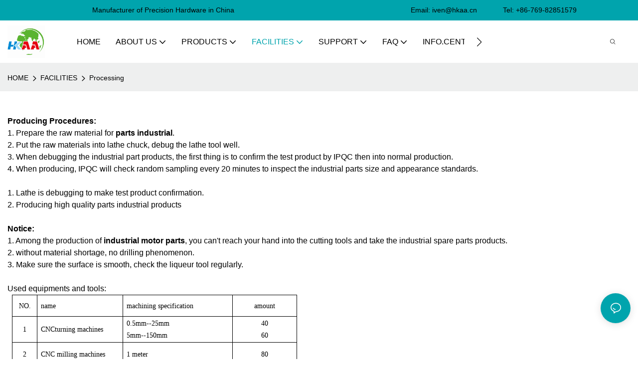

--- FILE ---
content_type: text/html; charset=utf-8
request_url: https://www.industrial-components.net/parts-industrial-processing1.html
body_size: 28623
content:
<!DOCTYPE html>
<html data-app-version="1.5.10" lang="en">
<head>
  <meta charset="UTF-8">
  <meta name="viewport" content="width=device-width, initial-scale=1.0, user-scalable=no, maximum-scale=1.0, viewport-fit=cover">
  <meta name="apple-mobile-web-app-capable" content="yes">
  
  
  <title>
    parts industrial, industrial parts ltd, China auto parts industry
  </title>
  
  <link rel="preload" href="/v1.5.10/font/icon/icon.woff2" as="font" type="font/woff2" crossorigin>
  <meta name="keywords" content="parts industrial" />
  <meta name="description" content="As one of the largest parts industrial manufacturers in China, our parts industrial have good reputation in both domestic and overseas markets. Since we specialize in the export of parts industrial, we would be pleased to trade with your in this line.
" />
  <meta property="og:title" content="parts industrial, industrial parts ltd, China auto parts industry" />

  
  
  <meta property="og:image" content="https://img.yfisher.com/1650266894564.png"/>
  

  <meta property="og:description" content="As one of the largest parts industrial manufacturers in China, our parts industrial have good reputation in both domestic and overseas markets. Since we specialize in the export of parts industrial, we would be pleased to trade with your in this line.
" />
  <meta property="og:url" content="https://www.industrial-components.net/parts-industrial-processing1.html" />

  
  
  

  <script type="application/ld+json">[
  {
    "@context": "https://schema.org",
    "@type": "Organization",
    "url": "https://www.industrial-components.net/parts-industrial-processing1.html",
    "logo": "https://img.yfisher.com/1650266894564.png"
  },
  {
    "@context": "https://schema.org",
    "@type": "BreadcrumbList",
    "itemListElement": [
      {
        "@type": "ListItem",
        "position": 1,
        "name": "home",
        "item": "https://www.industrial-components.net"
      },
      {
        "@type": "ListItem",
        "position": 2,
        "name": "FACILITIES",
        "item": "https://www.industrial-components.net/parts-industrial-processing.html"
      },
      {
        "@type": "ListItem",
        "position": 3,
        "name": "Processing",
        "item": "https://www.industrial-components.net/parts-industrial-processing1.html"
      }
    ]
  }
]</script>
  <link rel="icon" href="https://img.yfisher.com/m0/1681788226488-1650266894564/png100-t3-scale100.webp">
  <link rel="canonical" href="https://www.industrial-components.net/parts-industrial-processing1.html" />
  
  <link rel="alternate" hreflang="en" href="https://www.industrial-components.net/parts-industrial-processing1.html" />
  
  <link rel="preconnect" href="https://www.industrial-components.net/parts-industrial-processing1.html" />
  <link rel="dns-prefetch" href="https://www.industrial-components.net/parts-industrial-processing1.html" />
  <link rel="dns-prefetch" href="https://www.googletagmanager.com" />
  
  <link rel="dns-prefetch" href="https://img.yfisher.com/" />
  <link rel="dns-prefetch" href="https://www.google-analytics.com/" />
  <link rel="dns-prefetch" href="https://api-qqt.weyescloud.com/" />


  
</head>

<body >
  <div id="loading" style="left: 50%;top: 0;z-index: -999; position: fixed;transform: translateY(-50%);">loading</div>

  <!-- base start -->

    <link rel="preload" fetchpriority="high" href="/v1.5.10/dist/css/entire.css" as="style"/>
    <link rel="stylesheet" fetchpriority="high" href="/v1.5.10/dist/css/entire.css"/>

  <!--
  <link rel="preload" async href="/assets/plugins/swiper.simple.css" as="style" onload="this.onload=null;this.rel='stylesheet'">
  <link rel="preload" async href="/assets/plugins/iconfont.css" as="style" onload="this.onload=null;this.rel='stylesheet'">
  -->
  
  
  <!--
  <link rel="preload" async href="/assets/css/interactive.css" as="style" onload="this.onload=null;this.rel='stylesheet'">
  -->
  
  
  <style>.unit-breadcrumb{background-color:transparent;padding:0;margin:0;display:flex;flex-wrap:wrap;align-items:center}.unit-breadcrumb .nostyle{font-weight:normal}.unit-breadcrumb__item.active{color:inherit}.breadcrumb-item+.breadcrumb-item{padding:0;position:relative}.unit-breadcrumb>.breadcrumb-item+.breadcrumb-item::before{content:"\e600";font-family:"iconfont" !important;transform:rotate(180deg);padding:0;color:inherit;display:flex;align-items:center}.breadcrumb li:last-child a{text-decoration:none;cursor:default}.breadcrumb li>a::after{color:inherit !important}.breadcrumb-item.active{color:inherit}.unit-breadcrumb>.unit-breadcrumb__item:not(:first-child) a{padding:0 5px}.unit-breadcrumb>.unit-breadcrumb__item:first-child a{padding-right:5px;text-transform:capitalize}.unit-breradcrumb__omit span{border-radius:5px;padding:5px 8px;transition:.4s;cursor:pointer;margin:0 5px;font-size:inherit;background-color:rgba(0,0,0,.05)}.unit-breradcrumb__omit span::before{opacity:.3}.unit-breradcrumb__omit span:hover::before{opacity:1}.unit-breradcrumb__omit-ul{position:absolute;border-radius:6px;background:#f5f5f5;box-shadow:0 0 10px rgba(0,0,0,.1);display:none;color:#333;top:100%;z-index:2}.unit-breradcrumb__omit-ul.active{display:block}.unit-breradcrumb__omit-ul::before{content:"\e65c";font-family:'iconfont';font-size:18px;display:block;transform:rotate(180deg) translate(50%,68%);position:absolute;top:4px;left:32px;color:#f5f5f5}.unit-breradcrumb__omit-ul .breadcrumb-item::before,.unit-breradcrumb__omit-ul .unit-breadcrumb__item:first-child,.unit-breradcrumb__omit-ul .unit-breadcrumb__item:last-child{display:none}.unit-breradcrumb__omit-ul .breadcrumb-item a{padding:10px 20px;display:block;width:100%;text-align:center}.breadcrumb-item{display:flex}.unit-breradcrumb__omit-ul .unit-breadcrumb__item:not(.active):hover a{text-decoration:underline}.unit-breadcrumb-img{position:relative}.unit-breadcrumb-img .unit-breadcrumb__nav{position:absolute;top:0;left:0;width:100%}@media(max-width:574px){#pageType_ai_product_detail [package-type="breadcrumb"]{display:none}#pageType_product_detail [package-type="breadcrumb"]{display:none}}form label{margin-bottom:0}.unit-form .dropdown-item{white-space:break-spaces;word-break:break-word}[form-style] .form-control,[form-style] .dropdown-menu,[form-style] .dropdown-item,[form-style] .dropdown-item.active,[form-style] .dropdown-item:active{color:unset;font-size:unset}.unit-form__select-box:after{content:"\e65c";font-family:iconfont;color:#000;position:absolute;right:var(--x);top:2px;padding-top:var(--y);pointer-events:none}[form-style] .unit-form__select-box:after{color:inherit}.unit-form .unit-form__select-options{width:100%;box-shadow:0 0 20px rgba(0,0,0,0.1);border-radius:0;border:solid 1px rgba(0,0,0,0.1);background-color:#f5f5f5}.unit-form .unit-form__select-option:active,.unit-form .unit-form__select-option:hover{background-color:rgba(0,0,0,0.15)}.unit-form .unit-form__select-option{min-height:32px}form .dropdown{position:relative}form .unit-form__select-box{flex-grow:1}.unit-form__checkbox img{position:relative;--loading-size:1rem;--loading-bg:rgba(245,245,245,1)}.unit-form__checkbox img.loading:before{background:var(--loading-bg);position:absolute;width:100%;height:100%;top:0;left:0}.unit-form__checkbox img.img-error{opacity:0}.unit-form__checkbox-list{display:flex;flex-grow:1}.unit-form__checkbox-list-inner{display:flex;align-items:flex-start;justify-content:flex-start;flex-grow:1;flex-wrap:wrap;row-gap:10px}.unit-form__item{display:flex}.unit-form__item.unit-form__item-submit{display:block}.unit-form__item-inner{flex-grow:1}.checkbox-use-img .unit-form__checkbox-label{padding-top:8px;text-align:center;display:flex;flex-direction:row}.unit-form__checkbox-label{text-align:left}.unit-form__checkbox-inner{margin:0;display:flex;flex-direction:row;align-items:flex-start;justify-content:flex-start}form .unit-form__checkbox-list.unit-form__control,form .unit-form__checkbox-list.unit-form__control ~ .unit-form__label{padding-top:var(--y);padding-bottom:var(--y)}form .unit-form__label{white-space:nowrap;max-width:100%;overflow:hidden;text-overflow:ellipsis;pointer-events:none}form .unit-form__checkbox-list.unit-form__control:not(.checkbox-use-img) .unit-form__checkbox-list-inner{padding-top:calc(var(--y) + 15px)}form .unit-form__checkbox-list.unit-form__control.checkbox-use-img .unit-form__checkbox-list-inner{padding-top:calc(var(--y) + 15px)}.checkbox-use-img .unit-form__checkbox-inner{flex-direction:column}.checkbox-use-img .unit-form__checkbox-input-box{width:100%}.checkbox-use-img .unit-form__checkbox-inner>.unit-form__checkbox-label{--label-shrink-width:26px;width:100%;white-space:pre-wrap;overflow-wrap:break-word}.checkbox-use-img .unit-form__checkbox-inner>.unit-form__checkbox-label>.label-shrink{width:var(--label-shrink-width)}.checkbox-use-img .unit-form__checkbox-inner>.unit-form__checkbox-label>.label-content{flex-grow:1}.checkbox-use-img .unit-form__checkbox .label-content{width:calc(100% - var(--label-shrink-width));text-align:center;display:-webkit-box;-webkit-line-clamp:9;-webkit-box-orient:vertical;text-overflow:ellipsis;overflow:hidden}.unit-form__checkbox-list .unit-form__checkbox{padding-left:0;padding-right:0}.unit-form__checkbox-input-box{margin:0}.unit-form__checkbox-inner>.unit-form__checkbox-input-box{display:flex;flex-direction:row;align-items:center;justify-content:flex-start}.unit-form__checkbox{display:flex;cursor:pointer;align-items:center;justify-content:flex-start}.checkbox-use-img .unit-form__checkbox-inner{min-width:116px;max-width:118px}.unit-form__checkbox .custom-checkbox{width:18px;height:18px;position:relative;margin:2px 8px 0 0;background:#f5f5f5;display:inline-flex;align-items:center;justify-content:center;border:solid 1px rgba(0,0,0,.1);border-radius:4px;overflow:hidden;flex-shrink:0}.unit-form__checkbox .custom-checkbox input[type="checkbox"]{opacity:0}.unit-form__checkbox img{width:90px;height:90px;object-fit:cover;display:block}.unit-form__checkbox input[type="checkbox"] ~ .checked{display:none;background:var(--main-color);color:#f5f5f5;font-size:10px;line-height:16px;font-weight:lighter;position:absolute;top:0;left:0;width:100%;height:100%;text-align:center;vertical-align:middle}.unit-form__checkbox input[type="checkbox"]:checked ~ .checked{display:block}.unit-form__control.form-control.phone-area-code{border-color:transparent !important;background:transparent !important;position:absolute;outline:0;outline-offset:0;box-shadow:none;width:calc(4em + var(--x))}.phone-area-code:focus{outline:0;outline-offset:0;box-shadow:none}.phone-area-code.area-code-select{opacity:0;padding-left:0;padding-right:0;cursor:pointer}.phone-area-code.area-code-select option{color:#333}.phone-area-code.area-code-display{white-space:nowrap;line-height:inherit}.area-code-display.dropdown-toggle::after{vertical-align:middle}.unit-form__control.phone-input{padding-left:calc(4em + var(--x)) !important;-webkit-appearance:none;line-height:inherit}[label-style]:not([label-style="1"]) .unit-form__control.phone-input{padding-left:calc(4em + var(--x)) !important;padding-top:calc(var(--y) + var(--y) * (2 / 3));padding-bottom:calc(var(--y) / 3)}[checkbox-style="2"] .unit-form__checkbox img{width:36px;height:36px;margin-right:10px}[checkbox-style="2"] .unit-form__checkbox-label{padding-top:0}[checkbox-style="2"] .unit-form__checkbox-inner{min-width:unset;max-width:unset}[checkbox-style="2"].checkbox-use-img .unit-form__checkbox-inner>.unit-form__checkbox-input-box{align-items:flex-start}[checkbox-style="2"].checkbox-use-img .unit-form__checkbox .label-content{text-align:left;align-self:center}[checkbox-style="2"] .unit-form__checkbox .label-content{display:-webkit-box;-webkit-line-clamp:3;-webkit-box-orient:vertical;text-overflow:ellipsis;overflow:hidden}.unit-form__item.unit-form__item-submit{max-width:100%}.form-row{padding-top:5px;padding-bottom:5px}.unit-form__select-option.multi_select{display:flex;align-items:center}.unit-form__item .multi_select__tags-wrap{display:flex;width:calc(100% - var(--x) * 3);position:absolute;z-index:1;left:var(--x);top:calc(var(--y) + var(--y) * (2 / 3) + 3px);cursor:pointer}.unit-form__item .multi_select__tags{margin:-3px;display:flex;align-items:center;white-space:normal;overflow:hidden}.unit-form__item .multi_select__tags-rest{flex-shrink:0;margin-left:3px}.unit-form__item .multi_select__tag{padding:3px;cursor:auto;max-width:100%}.unit-form__item .multi_select__tag-inner{padding:1px 8px;max-width:100%;display:flex;align-items:center;border-radius:4px;background-color:#f5f5f5;border-bottom-color:#eaeaed;border-bottom-style:solid;border-bottom-width:1px;border-left-color:#eaeaed;border-left-style:solid;border-left-width:1px;border-right-color:#eaeaed;border-right-style:solid;border-right-width:1px;border-top-color:#eaeaed;border-top-style:solid;border-top-width:1px}.multi_select__tag-text{overflow:hidden;text-overflow:ellipsis;white-space:nowrap;padding-right:2px;font-size:12px;line-height:normal}.unit-form__item .multi_select__tag-close{cursor:pointer;font-size:10px;color:rbga(var(--text-color),.6)}.unit-form__select-box:has(.is-invalid):after{bottom:30px;right:25px}.chat-online-unit-form__item-inner .phone-area-code{top:29px}[header-cart]{position:relative}[header-cart][hide]{display:none}[header-quantity]{position:absolute;top:0;left:0;transform:translate(50%,-50%);padding:3px 5px;font-size:12px;border-radius:12px}[header-cart]:hover{color:var(--font-active)}.unit-header-title{display:none}@media(min-width:1200px){.unit-header-title{display:inline}[header-quantity]{left:1.3em;transform:translate(25%,-50%)}}.unit-header-language img:not([src]){opacity:0}.unit-header-language{position:relative;cursor:pointer;--font-active:var(--main-color)}.unit-header-language__item:hover,.unit-header-language__title:hover{color:var(--font-active)}.unit-header-language__title{display:flex;align-items:center}.unit-header-language__text{padding-left:5px}.unit-header-language__items{height:0;opacity:0;transition:all .3s;position:absolute;top:calc(100% + 0);right:0;z-index:100;border-radius:8px;min-width:100%;width:180px;background-color:#fff;box-shadow:0 0 10px rgba(0,0,0,.1);max-height:60vh;overflow-y:auto;padding:15px}.unit-header-language .unit-header-language__items{padding:0}.unit-header-language .unit-header-language__items.is-language-code{height:auto;opacity:1;padding:15px}.unit-header-language__item{color:#333}.unit-header-language__item:not(:last-child){padding-bottom:15px}.unit-header-language__item img{width:34px}.unit-header-language .flag-icon{--flag-scale:.68;--flag-height:21}.unit-header-language__item a{display:flex;align-items:center}.unit-header-language__item .unit-header-language__item--title{padding-left:8px}[design-mode] .unit-header-language:hover .unit-header-language__items{height:0;opacity:0}.unit-header-language__modal .modal__inner-lg{width:930px}.unit-header-language__modal .modal__title{font-size:18px;font-weight:bold;color:#202223;line-height:25px}.unit-header-language__modal .modal__title .modal__close{top:12px}.unit-header-language__modal .modal__body{padding:0}.unit-header-language__modal .unit-region-language__list.unit-region-language__list-by-continent{padding-top:14px}.unit-header-language__modal .unit-region-language__title{font-size:16px;font-weight:400;color:#202223;line-height:22px;padding-left:24px}.unit-header-language__modal .unit-header-language__items{max-height:unset;display:grid;position:unset;opacity:1;height:auto;box-shadow:unset;grid-template-columns:repeat(auto-fill,minmax(140px,1fr));grid-row-gap:16px;justify-content:space-evenly;justify-items:center;padding:8px}.unit-header-language__modal .unit-region-language__list-by-continent .unit-header-language__items{margin-top:-4px}.unit-header-language__modal .unit-header-language__item a{width:122px;height:122px;border-radius:8px;border:1px solid #eceeef;display:flex;flex-flow:column;align-items:center;justify-content:center;transition:all .2s}.unit-header-language__modal .unit-header-language__item a:hover{text-decoration:underline;opacity:1;background:#fff;border-color:#fff;box-shadow:0 1px 15px #ddd}.unit-header-language__modal .unit-header-language__item a img{width:50px;height:auto;display:block}.unit-header-language__modal .unit-header-language__item a .unit-header-language__item--title,.unit-header-language__modal .unit-header-language__item a .unit-header-language__item--code{font-size:14px;font-weight:500;color:#6d7175;line-height:20px;padding-top:10px;overflow:hidden;text-overflow:ellipsis;display:-webkit-box;-webkit-line-clamp:2;-webkit-box-orient:vertical;text-align:center}.unit-header-language__modal .modal__footer-inner{justify-content:center;font-size:14px;color:#202223;line-height:20px}.unit-header-login__box{position:relative;cursor:pointer}.unit-header-login__box::after{content:'';display:block;position:absolute;top:0;padding:20px 10px}.unit-header-login__login-list{display:flex;flex-direction:column;height:0;opacity:0;transition:all .3s;position:absolute;top:130%;right:-10px;z-index:100;border-radius:5px;min-width:100%;background-color:#fff;box-shadow:0 0 10px rgba(0,0,0,.1);max-height:60vh;overflow-y:auto}.unit-header-login__box:hover .unit-header-login__login-list{height:auto;opacity:1}.unit-header-login__login-list .unit-header-login__login-item{text-transform:initial;padding-bottom:10px;padding-left:10px;padding-right:10px;white-space:nowrap;font-size:14px;color:#666;text-align:center;min-width:100px;text-transform:capitalize}.unit-header-login__login-item:first-child{padding-top:10px}.unit-header-login__login-item:hover{color:var(--font-active)}.unit-header-login__box:hover{color:var(--font-active)}.unit-header-login__login-item.arrow::before{content:'\e859';font-family:iconfont;display:inline-block;transform:rotate(-90deg)}[design-mode] .unit-header-login__box:hover .unit-header-login__login-list{height:0;opacity:0}.unit-header-menu__box [firstMenu],.unit-header-menu__box [subMenu]{font-size:16px}.unit-header-menu__switch{cursor:pointer}.unit-header-menu__box{--header-color:#333;--header-bg:#fff;color:var(--header-color);position:fixed;top:0;left:0;width:100vw;height:100vh;overflow:hidden;transform:translateX(100%);transition:all .3s;z-index:9999;background-color:var(--header-bg)}.unit-header-menu__box.show{transform:translateX(0);overflow:initial}.unit-header-menu__box-header{width:100%;display:flex;align-items:center;justify-content:space-between;padding:10px 20px}.unit-header-menu__box .unit-logo_image{height:40px}.unit-header-menu__close{background-color:rgba(0,0,0,.1);border-radius:50%;overflow:hidden;font-size:12px;font-weight:500;width:30px;height:30px;line-height:30px;text-align:center}.unit-header-menu__box-body{padding:10px 0}.unit-header-menu__search{margin-bottom:10px;padding:0 20px}.unit-header-menu__search-box{border-radius:28px;border:1px solid #e4e4e4;display:flex;align-items:center;overflow:hidden}.unit-header-menu__search-btn{padding:0 10px}.unit-header-menu__search-btn .iconfont{font-size:24px}.unit-header-menu__search-input{flex:1;border:0;font-size:1.2em;padding-right:10px;background-color:transparent;color:inherit}.unit-header-menu__search-input:focus-visible{outline:0}.unit-header-menu__nav{height:calc(100vh - 184px);width:100%;overflow-y:auto;overflow-x:hidden}.unit-header-menu__nav__item-link{display:flex;align-items:center;justify-content:space-between;border-bottom:1px solid rgba(0,0,0,.06);padding-bottom:10px}.unit-header-menu__nav__item-link.active{color:var(--font-active) !important}.unit-header-menu__nav__item-link .iconfont{font-size:14px;order:2}.unit-header-menu__nav__item-link>div{order:1}.unit-header-menu__nav__item-drop{transform:rotate(-90deg);position:relative;color:var(--header-color)}.unit-header-menu__nav__item-drop::after{content:"";display:block;padding:15px;position:absolute;top:50%;left:50%;transform:translate(-50%,-50%)}.unit-header-menu__nav__item-drop.active{transform:rotate(0)}.unit-header-menu__nav__item-link.active .unit-header-menu__nav__item-drop{color:inherit}.unit-header-menu__nav-item{padding:0 20px 10px;color:var(--header-color)}.unit-header-menu__nav__item-son,.unit-header-menu__nav__item-grandson,.unit-header-menu__nav__item-grateson{padding-top:10px;color:var(--header-color)}.unit-header-menu__nav__item-content,.unit-header-menu__nav__item-son-content,.unit-header-menu__nav__item-son-content{height:0;opacity:0;overflow:hidden;transition:height .3s ease-in-out,opacity .3s ease-in-out;padding:0 15px;padding-right:0}.unit-header-menu__nav__item-content.show{height:auto;opacity:1;overflow:initial}.unit-header-menu__nav__item-son-content.show{height:auto;opacity:1;overflow:initial}.bubble-tag{margin-right:35px;display:inline-flex}.unit-header-menu__box-list{width:100%;display:flex;flex-wrap:wrap;padding:15px 0}.unit-header-menu__box-item{flex:1;position:relative;font-size:16px}.unit-header-menu__box-item:not(:last-child)::after{content:'';height:8px;width:1px;background-color:#d1d1d1;display:block;position:absolute;top:50%;right:0;transform:translateY(-50%)}.unit-header-menu__language,.unit-header-menu__login{display:flex;justify-content:center;align-items:center}.unit-header-menu-login__box{position:relative}.unit-header-menu-login__list{display:none;position:absolute;bottom:120%;left:0;background:#fff;min-width:100px;border-radius:4px;border:1px solid #ebeef5;padding:12px;color:#606266;z-index:200;line-height:1.4;text-align:justify;font-size:14px;box-shadow:0 2px 12px 0 rgb(0 0 0 / 10%);word-break:break-all}.unit-header-menu-login__list.show{display:block}.unit-header-menu-login__list::after{content:"";position:absolute;display:block;width:0;height:0;border-color:transparent;border-style:solid;bottom:-6px;left:50%;transform:translateX(-50%);margin-right:3px;border-top-color:#ffff;border-width:6px;border-bottom-width:0;filter:drop-shadow(0 2px 12px rgba(0,0,0,.03))}.unit-header-menu-login__item{display:block;padding:5px 0}.unit-header-menu-login__item.item-is__hidden{display:none}.unit-header-menu__nav_name,.unit-header-menu__nav-list_name,.unit-header-menu__nav-list_son_name{position:relative;word-break:break-word}.unit-header-menu__nav_bubble{position:absolute;right:-2px;transform:translate(100%,-30%);padding:0 3px;border-radius:4px;font-size:12px;color:#fff;background:#ff961e}[package-block-type="header"]{--header-bg:#fff}.unit-header-nav{position:relative;--swiper-navigation-size:18px}.unit-header-nav .swiper-scrollbar{background:0}.unit-header-nav .swiper-button-prev{left:auto;margin-left:-15px;color:inherit;display:none}.unit-header-nav .swiper-button-next{right:0;margin-right:-15px;color:inherit;display:none}.unit-header-nav .swiper-button-prev[aria-disabled='false'],.unit-header-nav .swiper-button-next[aria-disabled='false']{display:flex}[firstMenu]{font-size:16px}[subMenu]{font-size:14px;--header-bg-fixed:#fff;--header-bg:#fff;color:#333}.unit-header-nav__item{width:auto;padding:14px 15px;display:flex;align-items:center}.has-bubble{padding-right:30px}.unit-header-nav__item-link{display:inline-flex;align-items:center}.unit-header-nav__item-link:hover,.unit-nav-flat_a:hover,.unit-header-nav__item-link.active,.unit-nav-flat_a.active{color:var(--font-active) !important}.unit-header-nav__item-content{display:none}.unit-header-nav__item-sub-content{position:absolute;top:0;left:100%;height:0;background-color:var(--header-bg);border-radius:5px;opacity:0;transition:height .3s,opacity .3s;overflow:hidden}.unit-header-nav__item-sub-content.show{opacity:1;width:auto;height:auto;overflow:initial}.unit-header-nav__subNav.show_right .unit-header-nav__item-sub-content{left:auto;right:100%}.unit-header-nav__item-son,.unit-header-nav__item-grandson,.unit-header-nav__item-grateson{position:relative;padding:18px 12px 0}.unit-header-nav__item-drop{transition:transform .3s}.unit-header-nav__item-son:hover>a .unit-header-nav__item-drop,.unit-header-nav__item-grandson:hover>a .unit-header-nav__item-drop,.unit-header-nav__item-grandson-tile:hover .unit-header-nav__item-drop,.unit-header-nav__item-grandson-tile.active .unit-header-nav__item-drop{transform:rotate(-90deg)}.unit-header-nav__item-son:last-child,.unit-header-nav__item-grandson:last-child,.unit-header-nav__item-grateson:last-child{padding-bottom:18px}.unit-nav_title{flex-grow:1}.unit-nav_name{position:sticky;display:inline-flex;max-width:360px;word-break:break-word}.unit-nav_text{overflow:hidden;text-overflow:ellipsis;display:-webkit-box;-webkit-line-clamp:2;-webkit-box-orient:vertical;word-break:break-word}[submenu] .unit-nav_name{max-width:800px;white-space:nowrap;text-overflow:clip}[submenu] .unit-nav_text{max-width:800px;white-space:nowrap;text-overflow:clip}.unit-nav_img{width:60px;margin-right:5px}.unit-nav_img img{width:60px;max-width:inherit}.unit-nav_bubble{text-transform:lowercase;position:absolute;right:-2px;top:0;transform:translate(100%,-50%);padding:0 3px 3px;line-height:14px;border-radius:4px;font-size:12px;color:#fff;background:#ff961e}.unit-header-nav__subNav{height:0;opacity:0;overflow:hidden;transition:height .3s,opacity .3s;position:absolute;top:100%;left:0;z-index:10;background-color:var(--header-bg);border-radius:5px}.unit-header-nav__subNav.show{height:auto;opacity:1;overflow:initial}.unit-header-nav__subNav .unit-header-nav__item-link{display:flex;align-items:center;justify-content:space-between}.unit-header-nav__subNav[sub-menu-type="1"].show{min-height:40vh;max-height:70vh;overflow-y:scroll;background-clip:padding-box}.unit-nav-flat_container{display:flex;flex-flow:wrap;width:100%;padding-bottom:10px;padding-top:20px}.unit-header-nav-flat__item-son{width:calc(100% / var(--header-columns));display:flex;align-items:flex-start}.nav-item-img{text-align:right;margin-top:20px}.item-list-container{max-height:310px;overflow:hidden;width:100%;padding-top:20px}.right-container{width:100%;padding-bottom:10px;padding-right:0}.unit-nav-flat_img{width:100%;max-width:140px}.unit-nav-flat_name{font-weight:bold;display:block}.unit-nav-flat_name,.unit-nav-flat_son_name{position:sticky;display:inline-block}.unit-nav-flat_more{position:relative;right:0;top:93%;cursor:pointer;font-weight:700;color:#000;display:inline-block;transform:rotate(0);visibility:hidden}.unit-nav-flat_more.show{transform:rotate(180deg)}.unit-nav-flat_dropdown{position:absolute;background-color:var(--header-bg);border-radius:5px;transition:height .3s,opacity .3s;box-shadow:1px 1px 3px 0 rgb(0 0 0 / 20%);opacity:0;display:none}.unit-nav-flat_dropdown.show{opacity:1;display:block}.bubble-tag{margin-right:35px}.unit-header-nav__item-grandson-tile{position:relative;padding:4px 0}.unit-nav-flat_dropdown .unit-header-nav__item-grateson{padding:8px 8px 0}.unit-nav-flat_dropdown .unit-header-nav__item-grateson:last-child{padding-bottom:8px}.unit-header-nav__subNav-flattwo[sub-menu-type="2"] .unit-header-nav-flattwo_item-son-content::-webkit-scrollbar-track{background-color:var(--header-bg)}.unit-header-nav__subNav-flattwo[sub-menu-type="2"] .unit-header-nav-flattwo_item-son-content::-webkit-scrollbar{width:5px}.unit-header-nav__subNav-flattwo[sub-menu-type="2"] .unit-header-nav-flattwo_item-son-content::-webkit-scrollbar-thumb{background-color:rgba(255,255,255,0.5)}.unit-header-nav__subNav-flattwo[sub-menu-type="2"] .border-line{display:none;position:absolute;left:0;width:100%;z-index:2;height:1px;background:#eee}.unit-header-nav__subNav-flattwo[sub-menu-type="2"].show{opacity:1;max-height:1000px;pointer-events:initial}.unit-header-nav__subNav-flattwo[sub-menu-type="2"]{opacity:0;max-height:0;transition-property:height,opacity,max-height;transition-duration:300ms;transition-delay:50ms;transition-timing-function:ease-in-out;pointer-events:none}.unit-header-nav__subNav-flattwo[sub-menu-type="2"] .unit-nav-flattwo_container{display:flex;align-items:center;justify-content:space-between;background-color:var(--header-bg);position:relative}.unit-header-nav__subNav-flattwo[sub-menu-type="2"] .unit-nav-flattwo_body{display:flex;align-items:center;flex-wrap:wrap;margin:0 -15px}.unit-header-nav__subNav-flattwo[sub-menu-type="2"] .unit-header-nav-flattwo_item-son{cursor:pointer;padding:0 15px}.unit-header-nav__subNav-flattwo[sub-menu-type="2"] .unit-header-nav-flattwo_item-son>a{font-weight:400;line-height:60px;display:flex;align-items:center}.unit-header-nav__subNav-flattwo[sub-menu-type="2"] .unit-header-nav-flattwo_item-son>a .unit-header-nav__item-drop{transition-property:transform;transition-duration:150ms;transition-timing-function:ease-in-out;padding-right:.25rem}.unit-header-nav__subNav-flattwo[sub-menu-type="2"] .unit-nav-flat_name,.unit-header-nav__subNav-flattwo[sub-menu-type="2"] .unit-nav-flat_son_name{font-weight:400;margin-right:0;display:flex;align-items:center}.unit-header-nav__subNav-flattwo[sub-menu-type="2"] .unit-nav-flat_name .unit-nav_bubble,.unit-header-nav__subNav-flattwo[sub-menu-type="2"] .unit-nav-flat_son_name .unit-nav_bubble{position:unset;transform:translate(0);margin-left:.25rem}.unit-header-nav__subNav-flattwo[sub-menu-type="2"] .unit-header-nav-flattwo_item-son-content{background-color:var(--header-bg);cursor:default;width:100%;overflow-x:hidden;overflow-y:scroll;position:absolute;left:0;z-index:1;max-height:70vh;border-top:1px solid #EEE;display:none}.unit-header-nav__subNav-flattwo[sub-menu-type="2"] .unit-header-nav-flattwo_item-son-content .flattwo-son-content_container{padding:40px 0}.unit-header-nav__subNav-flattwo[sub-menu-type="2"] .unit-header-nav-flattwo_item-son-content .unit-nav-flat_son_name{margin-right:0}.flattwo-item-son_links{display:flex;justify-content:space-between;flex-wrap:wrap;align-items:flex-start}.unit-header-nav__subNav-flattwo[sub-menu-type="2"] .unit-nav-flat_a{font-size:inherit}.flattwo-item-son_links .link-column-header a .unit-nav_text{font-weight:700}.flattwo-item-son_links_container .flattwo-item-son_links_column{display:flex;flex-wrap:wrap;flex-direction:row;align-content:flex-start;margin:0 -30px}.flattwo-item-son_links_column>div{width:calc(100% / var(--header-columns));gap:15px;padding:0 30px}.unit-nav-flattwo_grandson{display:inline-flex;flex-direction:column;gap:15px}.unit-nav-flattwo_grandson a:hover .special-tex{text-decoration:underline}.flattwo-item-son_tile-container{display:flex;flex-wrap:wrap;gap:40px;row-gap:20px}.flattwo-item-son_tile-container .flattwo-item-son_tile{display:inline-block;min-width:150px;max-width:50%}.flattwo-item-son_tile-container .flattwo-item-son_tile a{cursor:pointer;display:flex;flex-direction:column;gap:6px;text-align:left;line-height:inherit}.flattwo-item-son_tile-container .flattwo-item-son_tile a.no-cursor{cursor:unset}.flattwo-item-son_tile-container .flattwo-item-son_tile a:not(.jump-a):hover{text-decoration:underline}.flattwo-item-son_tile-container .flattwo-item-son_tile img.flattwo-item-son_tile-img{display:block;width:100%}.flattwo-item-son_tile-container .flattwo-item-son_tile .flattwo-item-son_tile-caption{display:inline-flex;align-items:center;gap:10px;font-weight:bold}.flattwo-item-son_tile-container .flattwo-item-son_tile .flattwo-item-son_tile-caption .special-tex{word-break:break-all}.flattwo-item-son_tile-container .flattwo-item-son_tile a:not(.no-cursor) .special-tex{text-decoration:underline}.flattwo-item-son_tile-container .flattwo-item-son_tile img{max-height:200px}.flattwo-item-son_bottom{margin-top:32px}.flattwo-item-son_bottom a{display:inline-flex;gap:10px;align-items:center;font-weight:bold;font-size:14px}.flattwo-item-son_bottom a:hover .special-tex{text-decoration:underline}.unit-header-nav__subNav-flattwo[sub-menu-type="2"] .unit-header-nav-flattwo_item-son:hover>a{font-weight:bold;box-shadow:0 -2px 0 0 var(--main-color) inset}.unit-header-nav__subNav-flattwo[sub-menu-type="2"] .unit-header-nav-flattwo_item-son:hover>a .unit-header-nav__item-drop{transform:rotate(180deg)}.unit-header-nav__subNav-flattwo[sub-menu-type="2"] .unit-header-nav-flattwo_item-son:hover .unit-header-nav-flattwo_item-son-content{display:block}.unit-header-nav__subNav-flattwo[sub-menu-type="2"] .unit-header-nav-flattwo_item-son:hover .border-line{display:block}.unit-header-nav .unit-header-nav__item.is-active{background-color:var(--first-header-bg)}[package-type="header"] [package-type="header-nav"]{padding:0}.unit-header-nav__item.is-active>a .unit-header-nav__item-drop{transform:rotateX(180deg)}@-moz-document url-prefix(){.unit-header-nav__item-grandson-tile{position:relative;padding:8px 0 4px}}.mobile_menu_overlay{background:rgba(46,45,43,0.8);z-index:8;left:0;right:0;overflow:hidden;position:absolute;top:0;bottom:0;width:100%;height:100%;display:none}.unit-header-search{position:relative}.unit-header-search:hover{color:var(--font-active)}.unit-header-search__box{display:flex}.unit-header-search__box.reverse{flex-direction:row-reverse}.unit-header-search__input{border-color:rgba(0,0,0,.1);outline:0;box-shadow:none;display:none}.unit-header-search__input:focus{outline:0;box-shadow:none}.unit-header-search__btn{cursor:pointer}.unit-header-search__btn .iconfont{font-size:inherit}.unit-header-search__btn,.unit-header-search__input{padding:.4rem .8rem;border-radius:.3rem}.unit-header-search__box:not([group]) .unit-header-search__btn{padding:0}[group] .unit-header-search__input{display:block;border:1px solid #dcdfe6}[group] .unit-header-search__input:focus{border-color:var(--font-active)}[group] .unit-header-search__btn{background-color:var(--font-active);color:#fff}[group]:not(.reverse) .unit-header-search__btn{border-top-left-radius:0;border-bottom-left-radius:0}[group]:not(.reverse) .unit-header-search__input{border-top-right-radius:0;border-bottom-right-radius:0}[group].reverse .unit-header-search__btn{border-top-right-radius:0;border-bottom-right-radius:0}[group].reverse .form-control{border-top-left-radius:0;border-bottom-left-radius:0}.unit-header-search__modal{color:#333;position:absolute;top:100%;left:0;background-color:#fff;box-shadow:0 0 20px rgb(0 0 0 / 10%);z-index:11;height:0;opacity:0;overflow:hidden;transition:height .3s,opacity .3s}.unit-header-search__modal.show{height:auto;opacity:1;overflow:initial}.unit-header-search__content{display:flex;align-items:center;padding:8px 15px;border-radius:24px;border:1px solid #e5e5e5;width:calc(100% - 20px);margin:15px auto;height:38px}.unit-header-search__modal-btn{font-weight:700;opacity:.8;cursor:pointer}.unit-header-search__modal-input{font-size:14px;padding-left:0;border:0}.unit-header-search__modal-input:focus{box-shadow:none;outline:0}.unit-header-search__modal-close{font-weight:300;opacity:.3;cursor:pointer;transition:all .3s}.unit-header-search__modal-close:hover{opacity:1}.search-mask{position:fixed;top:0;left:0;width:0;height:0;z-index:99}.search-mask-body{width:100vw;height:calc(100vh - var(--SAIB));background-color:rgba(0,0,0,.45);transition:opacity .2s;opacity:0;visibility:hidden}.search-mask-body.show{visibility:visible;opacity:1}.unit-header-search__modal-box{position:absolute;width:100%;z-index:10}.unit-header-search__modal-box .unit-header-search__modal{position:unset;padding:15px 0;box-shadow:unset;border-top:1px solid #e8e8e8}.unit-header-search__modal-box .unit-header-search__modal .unit-header-search__content{margin:0 auto}.unit-header-search__modal-box .unit-header-search__modal-input::-webkit-input-placeholder{color:#929292}@media(min-width:1024px){.unit-header-search__content{width:800px;margin:40px auto;height:48px}.unit-header-search__modal-box .unit-header-search__modal{padding:40px 0}}.unit-text__item{text-decoration:inherit}[package-type="copyright"] [package-type="text"]{--lifisher-copyright-color:currentcolor;--lifisher-copyright-font-size:1em}.lifisher-copyright-shadow{color:var(--lifisher-copyright-color) !important;display:inline-flex;flex-direction:row;align-items:center;vertical-align:bottom;min-height:1.5em;text-transform:capitalize}.lifisher-copyright{color:var(--lifisher-copyright-color) !important;display:inline-flex;flex-direction:row;align-items:flex-end;vertical-align:baseline}.lifisher-copyright__link{display:inline-flex;flex-direction:row;align-items:flex-end;vertical-align:baseline}.lifisher-copyright__icon{display:flex;margin-right:2px;margin-left:6px}.lifisher-copyright svg{fill:currentColor;height:var(--lifisher-copyright-font-size);width:auto}.with-footer div.widget-social-media-chat__content-wrap{bottom:calc(140px + var(--SAIB) + var(--FAQ-B))}.widget-social-media-chat__content-wrap{position:fixed;right:15px;bottom:calc(10% + var(--FAQ-B));cursor:pointer;z-index:100}.is-landing-page .widget-social-media-chat__content-wrap{bottom:10%}.widget-social-media-chat__content{position:relative;margin-top:6px}.widget-social-media-chat__content--bottom{position:fixed;left:0;bottom:0;width:100%;z-index:3;box-shadow:0 0 10px rgba(0,0,0,.1);background-color:#fff;min-height:60px;align-items:center;justify-content:center;padding:10px 12px;display:none}.widget-social-media-chat__content--bottom .base-button{width:100%;color:#fff;font-size:16px;background:var(--main-color);border-radius:20px;border-color:transparent;text-align:center}.widget-social-media-chat__content--bottom .base-button .base-button__inner{vertical-align:middle;text-align:center;font-size:16px;width:100%;color:#fff !important;padding:7px 0;text-transform:capitalize}.widget-social-media-chat__server,.widget-social-media-chat__modal-close{border-radius:50%;box-shadow:0 1px 4px 0 rgb(0 0 0 / 6%),0 2px 16px 0 rgb(0 0 0 / 12%)}.widget-social-media-chat__server img{border-radius:6px}.widget-social-media-chat__modal-close{display:none}.widget-social-media-chat__sign{width:180px !important}.widget-social-media-chat__items{width:100%;display:flex;flex-wrap:wrap}.widget-social-media-chat__item{border-bottom:solid 1px #eee;padding:12px;width:50%;flex-shrink:0;display:flex;align-items:center;white-space:nowrap}.widget-social-media-chat__item:hover{border-bottom:1px var(--main-color) solid}.widget-social-media-chat__item-text{padding:2px 6px;text-transform:capitalize;font-size:13px;overflow:hidden;text-overflow:ellipsis}.widget-social-media-chat__icon{display:inline-block;line-height:40px;width:40px;flex-shrink:0;text-align:center;background-color:rebeccapurple;color:white;border-radius:5px}.widget-social-media-chat__icon.icon-skype{background-color:#00aff0}.widget-social-media-chat__icon.icon-fbmessenger{background-color:#0084ff}.widget-social-media-chat__icon.icon-telegram{background-color:#08c}.widget-social-media-chat__icon.icon-trademanager{background-color:#1896eb}.widget-social-media-chat__icon.icon-viber{background-color:#744882}.widget-social-media-chat__icon.icon-vk{background-color:#4c6c91}.widget-social-media-chat__icon.icon-wechat{background-color:#4ec034}.widget-social-media-chat__icon.icon-whatsapp{background-color:#25d366}.widget-social-media-chat__icon.icon-send-inquiry{background-color:var(--main-color);font-size:22px;width:60px;line-height:60px;border-radius:50%}.widget-social-media-chat__icon.icon-action-close-2{background-color:var(--main-color);font-size:18px;width:60px;line-height:60px;border-radius:50%}.widget-social-media-chat__icon.icon-base-email{background-color:var(--main-color);font-size:16px}.widget-social-media-chat__icon.icon-phone{background-color:var(--main-color);font-size:16px}.widget-social-media-chat__modal{opacity:0;visibility:hidden;transition:all .6s;position:absolute;z-index:3;left:0;bottom:10px;background-color:#fff;transform:translate(calc(-100% + 60px),-65px);width:350px;box-shadow:0 0 10px 0 rgba(0,0,0,0.1);border-radius:8px;overflow:hidden}.widget-social-media-chat__modal.show{opacity:1;visibility:visible}.widget-social-media-chat__modal-head{background-color:rgb(var(--rgb-color));text-align:center;padding:30px 15px;display:flex;align-items:center;justify-content:center;border-bottom:1px solid rgba(0,0,0,.1)}.col-plugins-list .icon-base-email,.col-plugins-list .icon-phone{font-size:24px;line-height:60px}.widget-social-media-chat__inquiry [button-style="1"] .btn,.widget-social-media-chat__inquiry [button-style="2"] .btn{font-family:inherit}.widget-social-media-chat__inquiry .widget-social-media-chat__modal-title{font-weight:bold}.widget-social-media-chat__inquiry .widget-social-media-chat__modal-title_des{font-weight:normal}.widget-social-media-chat__inquiry form .unit-form__label{font-size:14px}.widget-social-media-chat__modal-title_des{text-align:center;font-size:14px;margin-top:8px;opacity:.6}.widget-social-media-chat__modal-title{font-size:18px;color:#fff;text-transform:capitalize;font-weight:500}.widget-social-media-chat__modal-desc{font-size:14px;color:#666;padding:15px 0}.widget-social-media-chat__modal .base-button .btn{display:block;width:100%;padding:10px 0;text-align:center;margin:0 auto}.widget-social-media-chat__mask{position:fixed;top:0;left:0;bottom:0;right:0;background-color:rgba(0,0,0,.5);z-index:1;display:none}.widget-social-media-chat__cancel{width:100%;border-radius:44px;border:1px solid rgba(0,0,0,.1);padding:10px 0;text-align:center;color:#333;text-transform:capitalize}.widget-social-media-chat__modal-form{padding:25px;overflow-y:auto;overflow-x:hidden;max-height:calc(80vh - 260px);font-size:14px;background:#f9fafa;padding-bottom:45px}.widget-social-media-chat__modal-form .unit-form .form-control{font-size:14px;border-radius:4px;border-color:#f5f5f5;box-shadow:none;background-color:#f5f5f5;text-transform:none}.widget-social-media-chat__modal-form .unit-form .unit-form__item-inner{color:#141414;font-size:14px}.widget-social-media-chat__modal-form .unit-form__item-submit{margin-top:11px}.widget-social-media-chat__modal-form .form-group{margin-bottom:7px}.widget-social-media-chat__modal-form::-webkit-scrollbar{width:3px}.widget-social-media-chat__modal-form::-webkit-scrollbar-thumb{background-color:#d7d7d7}.widget-social-media-chat__modal-close-1{display:none}.widget-social-media-chat__content-wrap i:hover .onlineservice_tips{-webkit-transform:rotateX(0);transform:rotateX(0);display:block}.onlineservice_tips{padding:5px 8px;background-color:#fff;box-shadow:0 0 8px 0 rgba(0,0,0,0.1);border-radius:4px;position:absolute;right:72px;top:15px;-webkit-transform:rotateX(90deg);transform:rotateX(90deg);-webkit-transition:all .4s;transition:all .4s}.onlineservice_tips:after{content:"";display:inline-block;width:10px;height:10px;-webkit-transform:rotate(-45deg);transform:rotate(-45deg);position:absolute;right:-5px;top:10px;background-color:#fff}.onlineservice_tips:hover{text-decoration:underline}.onlineservice_tips{display:block;min-height:28px;text-align:center;line-height:28px;color:#333 !important;font-size:15px}@media(max-width:1440px){.widget-social-media-chat__modal-form{max-height:calc(88vh - 220px)}}.col-plugins-list{flex-direction:column;display:flex}.col-plugins-list i{margin-top:6px;width:60px;height:60px;font-size:30px;line-height:2;border-radius:50%;position:relative}@media(max-width:768px){[page-type="product_detail"] .widget-social-media-chat__content>.widget-social-media-chat__modal-close{opacity:0}[page-type="product_detail"] .widget-social-media-chat__server{display:none !important}.widget-social-media-chat__modal{position:fixed;width:100%;transform:translateX(0);border-top-left-radius:12px;border-top-right-radius:12px;bottom:0;border-radius:8px 8px 0 0}.widget-social-media-chat__mask.show{display:block}.widget-social-media-chat__wrap{overflow-x:auto;width:100%;-ms-overflow-style:none;scrollbar-width:none}.widget-social-media-chat__wrap::-webkit-scrollbar{display:none}.widget-social-media-chat__item{width:25%;display:flex;flex-direction:column;align-items:center;border-bottom:0;padding:20px 10px}.widget-social-media-chat__cancel{display:block}.widget-social-media-chat__modal-form{max-height:calc(100vh - 250px - var(--SAIT) - var(--SAIB))}.widget-social-media-chat__icon{line-height:45px;width:45px;font-size:22px}.move_chat_close{display:block;position:absolute;right:10px;top:10px;color:#fff}.widget-social-media-chat__modal-close{box-shadow:none}.col-plugins-list{display:none !important}.no-need-inquiry.not-only-one .col-plugins-list{display:none}.only-one.has-inquiry .col-plugins-list{display:none}}.chat-online-unit-form__item{margin-bottom:18px !important}.chat-online-unit-form__item-inner{display:flex;flex-direction:column;flex-flow:column-reverse}.chat-online-unit-form__item-inner .unit-form__label{order:3}.chat-online-unit-form__item-inner .unit-form__control{order:2}.chat-online-unit-form__item-inner .unit-form__label{position:static;padding:0;padding-bottom:8px}.chat-online-unit-form__item-inner .form-control{background-color:#fff !important;border:1px solid #e3e3e3 !important}.chat-online-unit-form__item-inner .form-control{padding-top:10px !important;padding-bottom:10px !important}.chat-online-unit-form__item-inner .widget-social-media-chat__modal-body{padding:0}.widget-social-media-chat__modal-form .chat-online-unit-form__item-inner .form-control:not(:placeholder-shown) ~ .unit-form__label{padding-top:0;padding-bottom:8px;opacity:.8;font-size:14px;max-width:unset}.chat-online-unit-form__item-inner textarea::-webkit-scrollbar{width:4px}.chat-online-unit-form__item-inner .form-group{margin-bottom:10px}.chat-online-unit-form__item-inner.unit-form__select-box:after{padding-top:0;top:unset;bottom:calc(43px* 0.5 - 22px* 0.5)}.chat-online-unit-form__item-inner.unit-form__select-box:has(.is-invalid):after{bottom:30px;right:25px}.chat-online-unit-form__item-inner.unit-form__select-box .form-control{padding-right:35px}.chat-online-unit-form__item-inner .unit-form__select-option{display:-webkit-box;-webkit-line-clamp:3;-webkit-box-orient:vertical;text-overflow:ellipsis;overflow:hidden}.widget-social-media-chat__modal-form .chat-online-unit-form__item-inner .unit-form__checkbox-list.unit-form__control .unit-form__checkbox-list-inner{padding-top:0;row-gap:0}.widget-social-media-chat__modal-form .chat-online-unit-form__item-inner .unit-form__checkbox-list{max-height:196px;overflow-y:auto;padding-bottom:0 !important}.widget-social-media-chat__modal-form .chat-online-unit-form__item-inner .unit-form__checkbox-list::-webkit-scrollbar{width:2px}.widget-social-media-chat__modal-form .chat-online-unit-form__item-inner .unit-form__checkbox-list .unit-form__checkbox{padding-bottom:10px}.widget-social-media-chat__modal-form .has-placeholder .chat-online-unit-form__item-inner .form-control::-webkit-input-placeholder{color:#999 !important}.widget-social-media-chat__modal-form .has-placeholder .chat-online-unit-form__item-inner .form-control:-ms-input-placeholder{color:#999 !important}.widget-social-media-chat__modal-form .has-placeholder .chat-online-unit-form__item-inner .form-control::-ms-input-placeholder{color:#999 !important}.widget-social-media-chat__modal-form .has-placeholder .chat-online-unit-form__item-inner .form-control::-moz-placeholder{color:#999 !important}.widget-social-media-chat__modal-form .has-placeholder .chat-online-unit-form__item-inner .form-control::placeholder{color:#999 !important}.widget-social-media-chat__modal-form .chat-online-unit-form__item-inner .placeholder{display:none !important}.widget-social-media-chat__modal-form [label-style="1"] form .form-control:not(.unit-form__checkbox-list):not(:placeholder-shown) ~ .unit-form__label{display:block !important}.no-need-inquiry .widget-social-media-chat__item{padding:12px}.only-one.no-inquiry .col-plugins-list{display:flex}[data-inquirystatus="2"] .cont-text{display:none}.no-inquiry .cont-text{display:none}@media(min-width:769px){.no-inquiry .widget-social-media-chat__server{display:none}.no-need-inquiry[data-inquirystatus="1"] .widget-social-media-chat__wrap{display:none}}.widget-ai-chat .widget-social-media-chat__icon{width:60px;line-height:60px;border-radius:50%;background-color:var(--main-color)}.widget-social-media-chat__icon.widget-main-icon{font-size:22px}.with-footer .widget-ai-chat .widget-ai-chat__content-wrap{bottom:calc(140px + var(--SAIB))}.widget-ai-chat .widget-ai-chat__content-wrap{position:fixed;right:15px;bottom:10%;cursor:pointer;z-index:10}.widget-ai-chat .widget-ai-chat__modal{transform:translate(calc(-100% + 60px),-126px)}.widget-ai-chat__iframe{padding:0;margin:0;border:0;width:100%;height:100%}.widget-ai-chat .widget-social-media-chat__modal-body{height:500px}.widget-ai-chat__icon_list{flex-direction:column;display:flex}.widget-ai-chat__icon_list .widget-social-media-chat__icon{margin-top:6px;width:60px;height:60px;font-size:30px;line-height:2;border-radius:50%}@media(max-width:768px){.widget-ai-chat .widget-ai-chat__modal{position:fixed;width:100%;transform:translateX(0)}.widget-ai-chat .widget-ai-chat__content-wrap{overflow-x:auto;-ms-overflow-style:none;scrollbar-width:none}.widget-ai-chat .widget-ai-chat__content-wrap::-webkit-scrollbar{display:none}[page-type="faq_messages"] [package-group="widget"]{display:none}}.widget-social-media-chat__modal-body .multi_select__tags-wrap{top:auto;top:40px}</style>
  
  <style id="style" class="koa"> .base-button__inner{font-size:12px;} .base-pagination__item .base-pagination__link{height:46px;line-height:46px;width:46px;} .base-pagination__item.active .base-pagination__link{background:transparent;border-color:transparent;color:#fff;} .base-pagination__item.active::before{border-color:inherit;} .container{max-width:1440px;} .unit-form__control{border:0;} .unit-form__control:focus{background-color:transparent;border-color:inherit;color:inherit;} .unit-form__submit{margin:1vw auto 1vw auto;display:block;} :root{--animate__name:none;--compress__ratio:100,100,100;--img__dpi:false;--rgb-color:0, 164, 173;} [button-style="1"] .btn{padding:12px 40px 12px 40px;--button-type:0;background-color:rgba(255,255,255,1);border-bottom-color:rgba(255,255,255,1);border-bottom-style:solid;border-bottom-width:1px;border-left-color:rgba(255,255,255,1);border-left-style:solid;border-left-width:1px;border-radius:0px;border-right-color:rgba(255,255,255,1);border-right-style:solid;border-right-width:1px;border-top-color:rgba(255,255,255,1);border-top-style:solid;border-top-width:1px;color:#333;font-size:14px;line-height:24px;text-transform:capitalize;} [button-style="2"] .btn{padding:12px 40px 12px 40px;--button-type:0;background-color:rgb(var(--rgb-color));border-bottom-color:rgb(var(--rgb-color));border-bottom-style:solid;border-bottom-width:1px;border-left-color:rgb(var(--rgb-color));border-left-style:solid;border-left-width:1px;border-radius:0px;border-right-color:rgb(var(--rgb-color));border-right-style:solid;border-right-width:1px;border-top-color:rgb(var(--rgb-color));border-top-style:solid;border-top-width:1px;color:rgba(255, 255, 255, 1);font-size:14px;line-height:24px;text-transform:capitalize;} [form-style="1"] .unit-form__control{--form-type:2;background-color:transparent;border-bottom-color:rgba(255,255,255,1);border-bottom-style:solid;border-bottom-width:1px;border-left-color:rgba(255,255,255,1);border-left-style:solid;border-left-width:1px;border-radius:0px;border-right-color:rgba(255,255,255,1);border-right-style:solid;border-right-width:1px;border-top-color:rgba(255,255,255,1);border-top-style:solid;border-top-width:1px;} [form-style="1"] .unit-form__item-inner{color:rgba(255, 255, 255, 1);} [form-style="2"] .unit-form__control{--form-type:2;background-color:transparent;border-bottom-color:rgba(223,224,225,1);border-bottom-style:solid;border-bottom-width:1px;border-left-color:rgba(223,224,225,1);border-left-style:solid;border-left-width:1px;border-radius:0px;border-right-color:rgba(223,224,225,1);border-right-style:solid;border-right-width:1px;border-top-color:rgba(223,224,225,1);border-top-style:solid;border-top-width:1px;} [form-style="2"] .unit-form__item-inner{color:rgba(31, 31, 31, 1);} [package-group]{position:sticky;top:0px;} [package-item='module']{padding-bottom:10vw;padding-top:10vw;} [package-item='unit']{padding-bottom:10px;padding-top:10px;} [tab-style="1"] .nav-item{padding:5px 40px 5px 40px;margin:5px;--tab-type:1;background-color:transparent;border-bottom-color:#fff;border-bottom-style:solid;border-bottom-width:1px;border-left-color:#fff;border-left-style:solid;border-left-width:1px;border-right-color:#fff;border-right-style:solid;border-right-width:1px;border-top-color:#fff;border-top-style:solid;border-top-width:1px;color:#fff;font-size:16px;text-transform:capitalize;} [tab-style="1"] .nav-item.active{--tab-type:1;background-color:rgb(var(--rgb-color));border-bottom-color:rgb(var(--rgb-color));border-left-color:rgb(var(--rgb-color));border-right-color:rgb(var(--rgb-color));border-top-color:rgb(var(--rgb-color));color:#fff;} [tab-style="2"] .nav-item{padding:5px 40px 5px 40px;margin:5px;--tab-type:1;background-color:#fff;border-bottom-color:#f0f0f0;border-bottom-style:solid;border-bottom-width:1px;border-left-color:#f0f0f0;border-left-style:solid;border-left-width:1px;border-right-color:#f0f0f0;border-right-style:solid;border-right-width:1px;border-top-color:#f0f0f0;border-top-style:solid;border-top-width:1px;color:#333;font-size:16px;text-transform:capitalize;} [tab-style="2"] .nav-item.active{--tab-type:1;background-color:rgb(var(--rgb-color));color:#fff;} [text-style="1"]{font-size:22px;letter-spacing:0px;line-height:1.3;} [text-style="2"]{font-size:14px;letter-spacing:0px;line-height:1.5;} [text-style="3"], [text-style="4"]{font-size:12px;letter-spacing:0px;line-height:1.5;}#block-9OsNMHO29n{--font-fixed:#fff;--header-bg:#000;--header-bg-fixed:transparent;color:#fff;} [firstMenu]{font-size:16px;} [subMenu]{--font-active:rgba(0, 164, 173, 1);--header-bg:rgba(0, 164, 173, 1);color:rgba(248, 248, 248, 1);font-size:16px;}#module-GubSbIIBlP{padding:0px;--header-bg:rgba(0, 164, 173, 1);color:rgba(0, 0, 0, 1);}#module-Ys8Y77YY8Y{padding:0px;--header-bg:rgba(255, 255, 255, 1);color:#000;}#module-peXj0CxGZ3{padding:0px;}#module-6Mkg1kRubL{padding:0px;background-color:#eeefef;}#module-qkpuAVHAOZ{background-color:rgba(255, 255, 255, 1);color:#fff;padding-bottom:10vw;padding-top:10vw;}#module-0nziQFPDSW{background-color:#080808;color:#fff;padding-bottom:0px;padding-top:3vw;}#module-n9DktLlpBt{padding:0px;background-color:#080808;color:#fff;}#grid-O9Hsa5lykK [package-group="cell"]{align-items:center;display:flex !important;}#grid-O9Hsa5lykK [package-group="cell"]:nth-child(2){justify-content:flex-end;}#grid-1uiH9XlMHi [package-group="cell"]{align-items:center;}#grid-2blR9fdCzg{padding-bottom:3vw;}#cell-1QF7rlJH9N [package-group="unit"]{display:flex;}#cell-727WSnOI4U [package-group="unit"],#cell-u3UyNUTLMO [package-group="unit"]{align-items:center;display:flex;justify-content:flex-end;}#cell-727WSnOI4U [package-item="unit"]{min-height:1px;}#unit-eWnGlvwFQG .unit-text__item{color:rgba(248, 248, 248, 1);text-align:center;}#unit-eWnGlvwFQG,#unit-QwXyMVsKJJ{font-size:14px;}#unit-QwXyMVsKJJ .icon-base-email{padding-right:10px;}#unit-QwXyMVsKJJ .icon-base-phone-lighter{padding-right:5px;}#unit-QwXyMVsKJJ .unit-text{text-align:right;}#unit-Pbe2isyTWs{text-align:center;}#unit-6Bo1coTa0k .unit-header-nav{padding-left:20px;padding-right:20px;}#unit-N5v3SPGZKv a,#unit-WWu4gqgLvI{padding-left:10px;padding-right:10px;}#unit-N5v3SPGZKv{flex:1;text-align:right;}#unit-2K1ErRwGLX .unit-header-cart,#unit-rvVjQDXsiK .unit-header-language,#unit-IDWpBnkKxN{font-size:14px;padding-left:10px;padding-right:10px;}#unit-WWu4gqgLvI .unit-header-search__btn{padding:0;}#unit-oivRs1CDNq .unit-logo_image{height:40px;}#unit-A5OfwVrKmj{font-size:20px;padding-left:5px;padding-right:5px;}#unit-QbcdkdW1Fa .iconfont{font-size:inherit;}#unit-QbcdkdW1Fa{font-size:20px;padding-left:5px;}#unit-ZnV3wpXE8a .unit-breadcrumb{background-color:transparent;justify-content:left;}#unit-ZnV3wpXE8a .unit-breadcrumb__item{color:inherit;}#unit-ZnV3wpXE8a{padding:20px 0px 20px 0px;color:#000;}#unit-sER6RnoYtm,#unit-ZyTywSKg7h{padding-bottom:1vw;}#unit-i7JtEV0L7l [text-style],#unit-362MJTBBTL [text-style],#unit-sZJ7EBXaO7 [text-style],#unit-GHPyVVX3X3 [text-style],#unit-0uGa8fWaqt [text-style]{line-height:2;opacity:.5;}#unit-O7TpMZDqXg{padding-bottom:1vw;padding-left:40px;}#unit-sZJ7EBXaO7{padding-left:40px;}#unit-ozHejULNam{font-size:20px;margin-bottom:1vw;}#unit-yf9zbYvAPa{color:rgb(var(--rgb-color));font-size:40px;line-height:1.3;padding-bottom:1.56vw;padding-top:0;}#unit-AMJrkLnUSt{border-top-color:rgba(255,255,255,.1);border-top-style:solid;border-top-width:1px;font-size:14px;opacity:.5;padding-bottom:25px;padding-top:25px;text-align:center;}@media(min-width:768px){ [package-item='module'],#module-qkpuAVHAOZ{padding-bottom:5vw;padding-top:5vw;} [text-style="1"]{font-size:32px;} [text-style="2"]{font-size:16px;} [text-style="3"]{font-size:14px;}#unit-ZnV3wpXE8a{padding-bottom:16px;}}@media(min-width:1200px){ .base-button__inner{font-size:14px;} [package-item='module'],#module-qkpuAVHAOZ{padding-bottom:3vw;padding-top:3vw;} [text-style="1"]{font-size:3.2vw;} [subMenu]{--font-active:rgba(35, 199, 210, 1);}}</style>
  <script>
  window.fontList = []
  window.scriptQueue = []
  window.serverInfo = {
    env: 'master',
    dev:  false,
    appkey: 'fx11fuqpt8gwcko04sgck0kkq2bwci0u2ivdx16y4h8gdd65w3toatexnrwvo4bs',
    debug: false,
    token: '',
    domain: 'industrial-components.net',
    baseUrl: '',
    editorDomain: 'editor.lifisher.com',
    hasEditor: false,
    isLighthouse: false,
    visitorIp: '',
    date: new Date().getTime()
  }
  </script>
  <!-- base end -->

  
  
  
  
  
  <script>
                  window.dataLayer = window.dataLayer || [];
                  function gtag(){dataLayer.push(arguments);}
                  gtag('consent', 'default', {
                    'ad_storage': 'granted',
                    'ad_user_data': 'granted',
                    'ad_personalization': 'granted',
                    'analytics_storage': 'granted'
                  });
                </script><!-- Google tag (gtag.js) -->
<script async src="https://www.googletagmanager.com/gtag/js?id=G-D5MN4RB4EQ"></script>
<script>
  window.dataLayer = window.dataLayer || [];
  function gtag(){dataLayer.push(arguments);}
  gtag('js', new Date());

  gtag('config', 'G-D5MN4RB4EQ');
</script><style>
.unit-header-nav__item-link[firstmenu] span{text-transform: uppercase;}
.unit-breadcrumb__nav .unit-breadcrumb .unit-breadcrumb__item:first-child a{text-transform: uppercase;}
</style>
  


  
  <!-- web start -->
  <div id="app" page-type="blank_one_page" page-category-id="34086"   transfer_source class="not-open-user">
    
<div package-group="block">
  

<div id="block-9OsNMHO29n" package-item="block" float-top="0" bg-transparent="0" float-top-inside="0" bg-transparent-inside="0" customer-inside="0" class="header-position"  package-type="header" package-block-type="header" position="2" position-index="1"  >
  <div package-group="module">
          

<div id="module-GubSbIIBlP" class=" " package-item="module"    hide-phone hide-pad    >
    <div package-group="grid" style="width: 100%;">
        

<div id="grid-B1217cB9o2" package-item="grid" class="container container-fluid"   >
  <div package-group="cell" class="row no-gutters">
        

<div id="cell-J3Sm2FPjpj" package-item="cell" class="col col-12 col-md-6 col-xl-6"  >
  <div package-group="unit" class="">        
<div id="unit-eWnGlvwFQG"  class="b2b-config-block-header-unit-1__wrapper" animate package-item="unit" package-type="text" package-unit-type="text"  ><div class="unit-text row no-gutters" text-style="">
      <div class="unit-text__item col-12 col-md-12 col-xl-12">
      <div _html="3yFlHc2Mcu" tinymce><p><span style="color: #000000;" data-mce-style="color: #000000;"><span style="text-decoration-line: inherit; background-color: var(--header-bg);" data-mce-style="text-decoration-line: inherit; background-color: var(--header-bg);">Manufacturer of </span>Precision Hardware in China﻿</span><br></p></div>
    </div>
  </div>


</div>
      </div>
</div>
        

<div id="cell-EFiGRPt1lJ" package-item="cell" class="col col-12 col-md-6 col-xl-5"  >
  <div package-group="unit" class="">        
<div id="unit-QwXyMVsKJJ"  class="b2b-config-block-header-unit-2__wrapper" animate package-item="unit" package-type="text" package-unit-type="text"  ><div class="unit-text row no-gutters" text-style="">
      <div class="unit-text__item col-12 col-md-12 col-xl-12">
      <div _html="dOe77O3Nt5" tinymce><p><a href="tel:+86-020-22139325" class="pl-1" data-mce-href="tel:+86-020-22139325" data-mce-selected="inline-boundary">﻿Email: iven@hkaa.cn&nbsp; &nbsp; &nbsp; &nbsp; &nbsp; &nbsp; &nbsp;Tel: +86-769-82851579&nbsp;</a></p></div>
    </div>
  </div>


</div>
      </div>
</div>
      </div>
</div>
      </div>
</div>

          

<div id="module-Ys8Y77YY8Y" class=" " package-item="module"    hide-phone hide-pad    >
    <div package-group="grid" style="width: 100%;">
        

<div id="grid-O9Hsa5lykK" package-item="grid" class="container "   >
  <div package-group="cell" class="row no-gutters">
        

<div id="cell-1QF7rlJH9N" package-item="cell" class="col col-12 col-md-2 col-xl-1"  >
  <div package-group="unit" class="">        
<div id="unit-Pbe2isyTWs"  class="module-header-nav-2-unit-1__wrapper" animate package-item="unit" package-type="logo" package-unit-type="logo"  >
<div class="unit-logo">
  <a class="h-100" href="/" >
    
<div class="base-image  " >


    <div class="base-image__item base-image__item--default " >
    
    <picture class="base-image__img">
      
      <img data-hidden onload="this.removeAttribute('data-hidden')" fetchpriority="auto" decoding="async" class="base-image__img img-fluid" alt="" src="https://img.yfisher.com/1650266894564.png">
    </picture>
    
  </div>
  
  
</div>
      </a>
</div></div>
      </div>
</div>
        

<div id="cell-zFyl201TSp" package-item="cell" class="col col-12 col-md-6 col-xl-8"  >
  <div package-group="unit" class="">        
<div id="unit-6Bo1coTa0k"  class="module-header-nav-2-unit-2__wrapper" animate package-item="unit" package-type="header-nav" package-unit-type="header-nav"  ><div class="unit-header-nav"  id="swiper-unit-6Bo1coTa0k" carousel="{&#34;auto_height&#34;:1,&#34;auto_width&#34;:1,&#34;navigation&#34;:1,&#34;scrollbar&#34;:1,&#34;mousewheel&#34;:0}">
  <div class="swiper-container">
    <div class="swiper-wrapper unit-header-nav__box">
              <div class="unit-header-nav__item swiper-slide " header-type="0">
          <a class="unit-header-nav__item-link " href="/" target="" rel="" firstMenu >
            <div>
              
              <span class="unit-nav_name">
                home
                
              </span>
            </div>
                      </a>
                  </div>
              <div class="unit-header-nav__item swiper-slide " header-type="0">
          <a class="unit-header-nav__item-link " href="/industrial-parts-supplier.html" target="" rel="" firstMenu >
            <div>
              
              <span class="unit-nav_name">
                ABOUT US
                
              </span>
            </div>
            <i class="unit-header-nav__item-drop iconfont icon-action-bottom-lighter pl-1"></i>          </a>
                                    <div class="unit-header-nav__item-content" subMenu header-type="0">
                                <div class="unit-header-nav__item-son">
                  <a class="unit-header-nav__item-link " href="/viewlist.html" target="" rel="">
                                        <div class="unit-nav_title">
                      
                      <span class="unit-nav_name ">
                        <span class="unit-nav_text">View of Factory</span>
                        
                      </span>
                    </div>
                                      </a>
                                  </div>
                                <div class="unit-header-nav__item-son">
                  <a class="unit-header-nav__item-link " href="/360-vr.html" target="" rel="">
                                        <div class="unit-nav_title">
                      
                      <span class="unit-nav_name ">
                        <span class="unit-nav_text">360 VR</span>
                        
                      </span>
                    </div>
                                      </a>
                                  </div>
                                <div class="unit-header-nav__item-son">
                  <a class="unit-header-nav__item-link " href="/certlist.html" target="" rel="">
                                        <div class="unit-nav_title">
                      
                      <span class="unit-nav_name ">
                        <span class="unit-nav_text">Certificate</span>
                        
                      </span>
                    </div>
                                      </a>
                                  </div>
                                <div class="unit-header-nav__item-son">
                  <a class="unit-header-nav__item-link " href="/partnerslist.html" target="" rel="">
                                        <div class="unit-nav_title">
                      
                      <span class="unit-nav_name ">
                        <span class="unit-nav_text">Partners</span>
                        
                      </span>
                    </div>
                                      </a>
                                  </div>
                              </div>
                              </div>
              <div class="unit-header-nav__item swiper-slide " header-type="0">
          <a class="unit-header-nav__item-link " href="/productslist.html" target="" rel="" firstMenu >
            <div>
              
              <span class="unit-nav_name">
                PRODUCTS
                
              </span>
            </div>
            <i class="unit-header-nav__item-drop iconfont icon-action-bottom-lighter pl-1"></i>          </a>
                                    <div class="unit-header-nav__item-content" subMenu header-type="0">
                                <div class="unit-header-nav__item-son">
                  <a class="unit-header-nav__item-link " href="/productstype-cnc-machining-parts.html" target="" rel="">
                                        <div class="unit-nav_title">
                      
                      <span class="unit-nav_name ">
                        <span class="unit-nav_text">CNC Parts</span>
                        
                      </span>
                    </div>
                                      </a>
                                  </div>
                                <div class="unit-header-nav__item-son">
                  <a class="unit-header-nav__item-link " href="/transmission-parts.html" target="" rel="">
                                        <div class="unit-nav_title">
                      
                      <span class="unit-nav_name ">
                        <span class="unit-nav_text">Transmission parts</span>
                        
                      </span>
                    </div>
                                      </a>
                                  </div>
                                <div class="unit-header-nav__item-son">
                  <a class="unit-header-nav__item-link " href="/productstype-metal-stamping-parts.html" target="" rel="">
                                        <div class="unit-nav_title">
                      
                      <span class="unit-nav_name ">
                        <span class="unit-nav_text">Metal Stamping Parts</span>
                        
                      </span>
                    </div>
                                      </a>
                                  </div>
                                <div class="unit-header-nav__item-son">
                  <a class="unit-header-nav__item-link " href="/productstype-axle-parts.html" target="" rel="">
                                        <div class="unit-nav_title">
                      
                      <span class="unit-nav_name ">
                        <span class="unit-nav_text">Plastic injection parts</span>
                        
                      </span>
                    </div>
                                      </a>
                                  </div>
                                <div class="unit-header-nav__item-son">
                  <a class="unit-header-nav__item-link " href="/productstype-assembly-service.html" target="" rel="">
                                        <div class="unit-nav_title">
                      
                      <span class="unit-nav_name ">
                        <span class="unit-nav_text">Assembly service</span>
                        
                      </span>
                    </div>
                                      </a>
                                  </div>
                                <div class="unit-header-nav__item-son">
                  <a class="unit-header-nav__item-link " href="/productstype-5-axis-cnc-service.html" target="" rel="">
                                        <div class="unit-nav_title">
                      
                      <span class="unit-nav_name ">
                        <span class="unit-nav_text">5-axis manufacturing</span>
                        
                      </span>
                    </div>
                                      </a>
                                  </div>
                                <div class="unit-header-nav__item-son">
                  <a class="unit-header-nav__item-link " href="/gearbox-reducer-speed-increaser.html" target="" rel="">
                                        <div class="unit-nav_title">
                      
                      <span class="unit-nav_name ">
                        <span class="unit-nav_text">Gearbox, Reducer, Speed Increaser</span>
                        
                      </span>
                    </div>
                                      </a>
                                  </div>
                                <div class="unit-header-nav__item-son">
                  <a class="unit-header-nav__item-link " href="/axle-shaft.html" target="" rel="">
                                        <div class="unit-nav_title">
                      
                      <span class="unit-nav_name ">
                        <span class="unit-nav_text">Axle &amp; Shaft</span>
                        
                      </span>
                    </div>
                                      </a>
                                  </div>
                                <div class="unit-header-nav__item-son">
                  <a class="unit-header-nav__item-link " href="/oil-gas-industry.html" target="" rel="">
                                        <div class="unit-nav_title">
                      
                      <span class="unit-nav_name ">
                        <span class="unit-nav_text">Oil&amp;Gas Industry</span>
                        
                      </span>
                    </div>
                                      </a>
                                  </div>
                                <div class="unit-header-nav__item-son">
                  <a class="unit-header-nav__item-link " href="/medical-health-industry.html" target="" rel="">
                                        <div class="unit-nav_title">
                      
                      <span class="unit-nav_name ">
                        <span class="unit-nav_text">Medical Health Industry</span>
                        
                      </span>
                    </div>
                                      </a>
                                  </div>
                                <div class="unit-header-nav__item-son">
                  <a class="unit-header-nav__item-link " href="/airplane-aviation-industry.html" target="" rel="">
                                        <div class="unit-nav_title">
                      
                      <span class="unit-nav_name ">
                        <span class="unit-nav_text">Airplane,Aviation Industry</span>
                        
                      </span>
                    </div>
                                      </a>
                                  </div>
                                <div class="unit-header-nav__item-son">
                  <a class="unit-header-nav__item-link " href="/electronics-communication-industry.html" target="" rel="">
                                        <div class="unit-nav_title">
                      
                      <span class="unit-nav_name ">
                        <span class="unit-nav_text">Electronics,Communication Industry</span>
                        
                      </span>
                    </div>
                                      </a>
                                  </div>
                                <div class="unit-header-nav__item-son">
                  <a class="unit-header-nav__item-link " href="/pulley1.html" target="" rel="">
                                        <div class="unit-nav_title">
                      
                      <span class="unit-nav_name ">
                        <span class="unit-nav_text">Pulley</span>
                        
                      </span>
                    </div>
                                      </a>
                                  </div>
                                <div class="unit-header-nav__item-son">
                  <a class="unit-header-nav__item-link " href="/industrial-argricultual-industry.html" target="" rel="">
                                        <div class="unit-nav_title">
                      
                      <span class="unit-nav_name ">
                        <span class="unit-nav_text">Industrial, Argricultual Industry</span>
                        
                      </span>
                    </div>
                                      </a>
                                  </div>
                                <div class="unit-header-nav__item-son">
                  <a class="unit-header-nav__item-link " href="/solar-new-energy-industry.html" target="" rel="">
                                        <div class="unit-nav_title">
                      
                      <span class="unit-nav_name ">
                        <span class="unit-nav_text">Solar, New Energy Industry</span>
                        
                      </span>
                    </div>
                                      </a>
                                  </div>
                                <div class="unit-header-nav__item-son">
                  <a class="unit-header-nav__item-link " href="/commercial-consumer-part.html" target="" rel="">
                                        <div class="unit-nav_title">
                      
                      <span class="unit-nav_name ">
                        <span class="unit-nav_text">Commercial,Consumer part</span>
                        
                      </span>
                    </div>
                                      </a>
                                  </div>
                                <div class="unit-header-nav__item-son">
                  <a class="unit-header-nav__item-link " href="/guitar-musical-parts.html" target="" rel="">
                                        <div class="unit-nav_title">
                      
                      <span class="unit-nav_name ">
                        <span class="unit-nav_text">Guitar Musical Parts</span>
                        
                      </span>
                    </div>
                                      </a>
                                  </div>
                                <div class="unit-header-nav__item-son">
                  <a class="unit-header-nav__item-link " href="/transmission-gear-wheel1.html" target="" rel="">
                                        <div class="unit-nav_title">
                      
                      <span class="unit-nav_name ">
                        <span class="unit-nav_text">Transmission Gear Wheel</span>
                        
                      </span>
                    </div>
                                      </a>
                                  </div>
                                <div class="unit-header-nav__item-son">
                  <a class="unit-header-nav__item-link " href="/cnc-lathe-machining-parts.html" target="" rel="">
                                        <div class="unit-nav_title">
                      
                      <span class="unit-nav_name ">
                        <span class="unit-nav_text">CNC Lathe Machining Parts</span>
                        
                      </span>
                    </div>
                                      </a>
                                  </div>
                                <div class="unit-header-nav__item-son">
                  <a class="unit-header-nav__item-link " href="/lighting-construction-industry.html" target="" rel="">
                                        <div class="unit-nav_title">
                      
                      <span class="unit-nav_name ">
                        <span class="unit-nav_text">Lighting, Construction Industry</span>
                        
                      </span>
                    </div>
                                      </a>
                                  </div>
                                <div class="unit-header-nav__item-son">
                  <a class="unit-header-nav__item-link " href="/cnc-milling-parts.html" target="" rel="">
                                        <div class="unit-nav_title">
                      
                      <span class="unit-nav_name ">
                        <span class="unit-nav_text">CNC Milling Parts</span>
                        
                      </span>
                    </div>
                                      </a>
                                  </div>
                                <div class="unit-header-nav__item-son">
                  <a class="unit-header-nav__item-link " href="/transmission-gear-wheel.html" target="" rel="">
                                        <div class="unit-nav_title">
                      
                      <span class="unit-nav_name ">
                        <span class="unit-nav_text">Transmission Gear Wheel</span>
                        
                      </span>
                    </div>
                                      </a>
                                  </div>
                                <div class="unit-header-nav__item-son">
                  <a class="unit-header-nav__item-link " href="/automotive-accessaries.html" target="" rel="">
                                        <div class="unit-nav_title">
                      
                      <span class="unit-nav_name ">
                        <span class="unit-nav_text">automotive accessaries</span>
                        
                      </span>
                    </div>
                                      </a>
                                  </div>
                                <div class="unit-header-nav__item-son">
                  <a class="unit-header-nav__item-link " href="/machinery-industry.html" target="" rel="">
                                        <div class="unit-nav_title">
                      
                      <span class="unit-nav_name ">
                        <span class="unit-nav_text">Machinery Industry</span>
                        
                      </span>
                    </div>
                                      </a>
                                  </div>
                              </div>
                              </div>
              <div class="unit-header-nav__item swiper-slide " header-type="0">
          <a class="unit-header-nav__item-link active" href="/parts-industrial-processing.html" target="" rel="" firstMenu >
            <div>
              
              <span class="unit-nav_name">
                FACILITIES
                
              </span>
            </div>
            <i class="unit-header-nav__item-drop iconfont icon-action-bottom-lighter pl-1"></i>          </a>
                                    <div class="unit-header-nav__item-content" subMenu header-type="0">
                                <div class="unit-header-nav__item-son">
                  <a class="unit-header-nav__item-link active" href="/parts-industrial-processing1.html" target="" rel="">
                                        <div class="unit-nav_title">
                      
                      <span class="unit-nav_name ">
                        <span class="unit-nav_text">Processing</span>
                        
                      </span>
                    </div>
                                      </a>
                                  </div>
                                <div class="unit-header-nav__item-son">
                  <a class="unit-header-nav__item-link " href="/detecting-system.html" target="" rel="">
                                        <div class="unit-nav_title">
                      
                      <span class="unit-nav_name ">
                        <span class="unit-nav_text">Detecting System</span>
                        
                      </span>
                    </div>
                                      </a>
                                  </div>
                                <div class="unit-header-nav__item-son">
                  <a class="unit-header-nav__item-link " href="/department-structure.html" target="" rel="">
                                        <div class="unit-nav_title">
                      
                      <span class="unit-nav_name ">
                        <span class="unit-nav_text">Department Structure</span>
                        
                      </span>
                    </div>
                                      </a>
                                  </div>
                                <div class="unit-header-nav__item-son">
                  <a class="unit-header-nav__item-link " href="/equipmentslist.html" target="" rel="">
                                        <div class="unit-nav_title">
                      
                      <span class="unit-nav_name ">
                        <span class="unit-nav_text">Equipments</span>
                        
                      </span>
                    </div>
                                      </a>
                                  </div>
                              </div>
                              </div>
              <div class="unit-header-nav__item swiper-slide " header-type="0">
          <a class="unit-header-nav__item-link " href="/application.html" target="" rel="" firstMenu >
            <div>
              
              <span class="unit-nav_name">
                SUPPORT
                
              </span>
            </div>
            <i class="unit-header-nav__item-drop iconfont icon-action-bottom-lighter pl-1"></i>          </a>
                                    <div class="unit-header-nav__item-content" subMenu header-type="0">
                                <div class="unit-header-nav__item-son">
                  <a class="unit-header-nav__item-link " href="/application.html" target="" rel="">
                                        <div class="unit-nav_title">
                      
                      <span class="unit-nav_name ">
                        <span class="unit-nav_text">Application</span>
                        
                      </span>
                    </div>
                                      </a>
                                  </div>
                                <div class="unit-header-nav__item-son">
                  <a class="unit-header-nav__item-link " href="/videolist.html" target="" rel="">
                                        <div class="unit-nav_title">
                      
                      <span class="unit-nav_name ">
                        <span class="unit-nav_text">Video</span>
                        
                      </span>
                    </div>
                    <i class="unit-header-nav__item-drop iconfont icon-action-bottom-lighter pl-1"></i>                  </a>
                                    <div class="unit-header-nav__item-sub-content">
                                        <div class="unit-header-nav__item-grandson">
                      <a class="unit-header-nav__item-link " href="/products-show.html" target="" rel="">
                                                <div class="unit-nav_title">
                          
                          <span class="unit-nav_name ">
                            <span class="unit-nav_text">Products show</span>
                            
                          </span>
                        </div>
                                              </a>
                                          </div>
                                        <div class="unit-header-nav__item-grandson">
                      <a class="unit-header-nav__item-link " href="/products-introduction.html" target="" rel="">
                                                <div class="unit-nav_title">
                          
                          <span class="unit-nav_name ">
                            <span class="unit-nav_text">Sales interpretation products</span>
                            
                          </span>
                        </div>
                                              </a>
                                          </div>
                                        <div class="unit-header-nav__item-grandson">
                      <a class="unit-header-nav__item-link " href="/machine-processing.html" target="" rel="">
                                                <div class="unit-nav_title">
                          
                          <span class="unit-nav_name ">
                            <span class="unit-nav_text">Machine Processing</span>
                            
                          </span>
                        </div>
                                              </a>
                                          </div>
                                        <div class="unit-header-nav__item-grandson">
                      <a class="unit-header-nav__item-link " href="/company-production.html" target="" rel="">
                                                <div class="unit-nav_title">
                          
                          <span class="unit-nav_name ">
                            <span class="unit-nav_text">Company production</span>
                            
                          </span>
                        </div>
                                              </a>
                                          </div>
                                        <div class="unit-header-nav__item-grandson">
                      <a class="unit-header-nav__item-link " href="/hkaa-capabilities.html" target="" rel="">
                                                <div class="unit-nav_title">
                          
                          <span class="unit-nav_name ">
                            <span class="unit-nav_text">HKAA Capabilities</span>
                            
                          </span>
                        </div>
                                              </a>
                                          </div>
                                        <div class="unit-header-nav__item-grandson">
                      <a class="unit-header-nav__item-link " href="/tik-tok.html" target="" rel="">
                                                <div class="unit-nav_title">
                          
                          <span class="unit-nav_name ">
                            <span class="unit-nav_text">tik tok</span>
                            
                          </span>
                        </div>
                                              </a>
                                          </div>
                                        <div class="unit-header-nav__item-grandson">
                      <a class="unit-header-nav__item-link " href="/inspection.html" target="" rel="">
                                                <div class="unit-nav_title">
                          
                          <span class="unit-nav_name ">
                            <span class="unit-nav_text">Inspection</span>
                            
                          </span>
                        </div>
                                              </a>
                                          </div>
                                        <div class="unit-header-nav__item-grandson">
                      <a class="unit-header-nav__item-link " href="/package.html" target="" rel="">
                                                <div class="unit-nav_title">
                          
                          <span class="unit-nav_name ">
                            <span class="unit-nav_text">Package</span>
                            
                          </span>
                        </div>
                                              </a>
                                          </div>
                                      </div>
                                  </div>
                              </div>
                              </div>
              <div class="unit-header-nav__item swiper-slide " header-type="0">
          <a class="unit-header-nav__item-link " href="/faqcenter.html" target="" rel="" firstMenu >
            <div>
              
              <span class="unit-nav_name">
                FAQ
                
              </span>
            </div>
            <i class="unit-header-nav__item-drop iconfont icon-action-bottom-lighter pl-1"></i>          </a>
                                    <div class="unit-header-nav__item-content" subMenu header-type="0">
                                <div class="unit-header-nav__item-son">
                  <a class="unit-header-nav__item-link " href="/about-orders.html" target="" rel="">
                                        <div class="unit-nav_title">
                      
                      <span class="unit-nav_name ">
                        <span class="unit-nav_text">About Orders</span>
                        
                      </span>
                    </div>
                                      </a>
                                  </div>
                                <div class="unit-header-nav__item-son">
                  <a class="unit-header-nav__item-link " href="/about-products.html" target="" rel="">
                                        <div class="unit-nav_title">
                      
                      <span class="unit-nav_name ">
                        <span class="unit-nav_text">About Products</span>
                        
                      </span>
                    </div>
                                      </a>
                                  </div>
                              </div>
                              </div>
              <div class="unit-header-nav__item swiper-slide " header-type="0">
          <a class="unit-header-nav__item-link " href="/newscenter1.html" target="" rel="" firstMenu >
            <div>
              
              <span class="unit-nav_name">
                INFO.CENTER
                
              </span>
            </div>
            <i class="unit-header-nav__item-drop iconfont icon-action-bottom-lighter pl-1"></i>          </a>
                                    <div class="unit-header-nav__item-content" subMenu header-type="0">
                                <div class="unit-header-nav__item-son">
                  <a class="unit-header-nav__item-link " href="/newscenter.html" target="" rel="">
                                        <div class="unit-nav_title">
                      
                      <span class="unit-nav_name ">
                        <span class="unit-nav_text">News</span>
                        
                      </span>
                    </div>
                                      </a>
                                  </div>
                              </div>
                              </div>
              <div class="unit-header-nav__item swiper-slide " header-type="0">
          <a class="unit-header-nav__item-link " href="/aspx-feedback-aspx.html" target="" rel="" firstMenu >
            <div>
              
              <span class="unit-nav_name">
                CONTACT US
                
              </span>
            </div>
                      </a>
                  </div>
          </div>
  </div>
  <!-- 二级菜单栏 -->
  <div class="swiper-button-prev"></div>
  <div class="swiper-button-next"></div>
  <div class="unit-header-nav__subNav" subMenu sub-menu-type="0"></div>
</div>
<script>
  window.scriptQueue.push({
    file: '/assets/js/unit/header-nav.js?v=1',
    name: 'ScriptHeaderNav',
    attrId: 'unit-6Bo1coTa0k',
    config: '{"_attrs":{},"type":"header","cacheConfig":{},"sign":"VWqMfNyLet","has_nofollow":0,"header_type":0,"header_columns":4,"header_category":"","header_img":1}'
  })
</script>
</div>
      </div>
</div>
        

<div id="cell-727WSnOI4U" package-item="cell" class="col col-12 col-md-4 col-xl-3"  >
  <div package-group="unit" class="">        
<div id="unit-N5v3SPGZKv"  class="module-header-nav-2-unit-3__wrapper" animate package-item="unit" package-type="text" package-unit-type="text"  ><div class="unit-text row no-gutters" text-style="">
      <div class="unit-text__item col-12 col-md-12 col-xl-12">
      <div _html="PczzLIPnKh" tinymce><p><br></p></div>
    </div>
  </div>


</div>
        
<div id="unit-2K1ErRwGLX"  class="module-header-nav-2-unit-4__wrapper" animate package-item="unit" package-type="header-cart" package-unit-type="header-cart"  ><div class="unit-header-cart" hide header-cart>
  
</div></div>
        
<div id="unit-WWu4gqgLvI"  class="module-header-nav-2-unit-5__wrapper" animate package-item="unit" package-type="header-search" package-unit-type="header-search"  ><div class="unit-header-search">
  <div class="unit-header-search__box" >
    <input type="text" class="form-control unit-header-search__input" placeholder="Search...">
    <div class="unit-header-search__btn">
      <span class="iconfont icon-action-search-lighter"></span>
    </div>
  </div>
  <div class="unit-header-search__modal">
    <div class="unit-header-search__content">
      <span class="iconfont icon-action-search-lighter unit-header-search__modal-btn mr-2"></span>
      <input type="text" placeholder="Search..." class="form-control unit-header-search__modal-input">
      <span class="unit-header-search__modal-close iconfont icon-action-close-2"></span>
    </div>
  </div>
  <script>


    (function () {

      // window.scriptQueue.push({
      //   file: '/assets/js/unit/header-search.js',
      //   name: 'ScriptHeaderSearch',
      //   attrId: 'unit-WWu4gqgLvI'
      // })

      function initScriptAfterAppInit() {
        window.removeEventListener('appInitEnd', initScriptAfterAppInit);
        window.app.initScriptQueue([
          {
            file: '/assets/js/unit/header-search.js',
            name: 'ScriptHeaderSearch',
            attrId: 'unit-WWu4gqgLvI'
          }
        ]);
      }

      window.addEventListener('appInitEnd', initScriptAfterAppInit);
    })();
  </script>
</div></div>
        
<div id="unit-rvVjQDXsiK"  class="module-header-nav-2-unit-6__wrapper" animate package-item="unit" package-type="header-language" package-unit-type="header-language"  >


</div>
        
<div id="unit-IDWpBnkKxN"  class="module-header-nav-2-unit-7__wrapper" animate package-item="unit" package-type="header-login" package-unit-type="header-login"  ><div class="unit-header-login">
  <!-- 未登录 -->
  <div class="unit-header-login__box" login-hide>
    <a href="javascript:;" class="unit-header-login__user">
      <span class="iconfont icon-base-user"></span>
      <!-- <span class="unit-header-login__text text-capitalize">sign in</span> -->
    </a>
    <div class="unit-header-login__login-list">
      <a class="unit-header-login__login-item" href="/login.html">Log in</a>
      <a class="unit-header-login__login-item" href="/register.html">sign up</a>
    </div>
  </div>
  <!-- 已登录 -->
  <div class="unit-header-login__box" login-show>
    <a href="javascript:;" class="unit-header-login__user">
      <span class="iconfont icon-base-user"></span>
      <!-- <span id="unit-header-login__username" class="pr-1 unit-header-login__text">author</span> -->
      <!-- <span class="iconfont icon-action-bottom-lighter pl-0 pl-md-1"></span> -->
    </a>
    <div class="unit-header-login__login-list">
      
      <a class="unit-header-login__login-item" href="javascript:;" onclick="window.app.utilts.logout()">Log out</a>
    </div>
  </div>
</div></div>
      </div>
</div>
      </div>
</div>
      </div>
</div>

          

<div id="module-peXj0CxGZ3" class=" " package-item="module"    hide-pc    >
    <div package-group="grid" style="width: 100%;">
        

<div id="grid-1uiH9XlMHi" package-item="grid" class="container container-fluid"   >
  <div package-group="cell" class="row no-gutters">
        

<div id="cell-boFAgiXeG3" package-item="cell" class="col col-6 col-md-6 col-xl-6"  >
  <div package-group="unit" class="">        
<div id="unit-oivRs1CDNq"  class="b2b-config-block-header-unit-9__wrapper" animate package-item="unit" package-type="logo" package-unit-type="logo"  >
<div class="unit-logo">
  <a class="h-100" href="/" >
    
<div class="base-image  " >


    <div class="base-image__item base-image__item--default " >
    
    <picture class="base-image__img">
      
      <img data-hidden onload="this.removeAttribute('data-hidden')" fetchpriority="auto" decoding="async" class="base-image__img img-fluid" alt="" src="https://img.yfisher.com/1650266894564.png">
    </picture>
    
  </div>
  
  
</div>
      </a>
</div></div>
      </div>
</div>
        

<div id="cell-u3UyNUTLMO" package-item="cell" class="col col-6 col-md-6 col-xl-6"  >
  <div package-group="unit" class="">        
<div id="unit-A5OfwVrKmj"  class="b2b-config-block-header-unit-11__wrapper" animate package-item="unit" package-type="header-search" package-unit-type="header-search"  ><div class="unit-header-search">
  <div class="unit-header-search__box" >
    <input type="text" class="form-control unit-header-search__input" placeholder="Search...">
    <div class="unit-header-search__btn">
      <span class="iconfont icon-action-search-lighter"></span>
    </div>
  </div>
  <div class="unit-header-search__modal">
    <div class="unit-header-search__content">
      <span class="iconfont icon-action-search-lighter unit-header-search__modal-btn mr-2"></span>
      <input type="text" placeholder="Search..." class="form-control unit-header-search__modal-input">
      <span class="unit-header-search__modal-close iconfont icon-action-close-2"></span>
    </div>
  </div>
  <script>


    (function () {

      // window.scriptQueue.push({
      //   file: '/assets/js/unit/header-search.js',
      //   name: 'ScriptHeaderSearch',
      //   attrId: 'unit-A5OfwVrKmj'
      // })

      function initScriptAfterAppInit() {
        window.removeEventListener('appInitEnd', initScriptAfterAppInit);
        window.app.initScriptQueue([
          {
            file: '/assets/js/unit/header-search.js',
            name: 'ScriptHeaderSearch',
            attrId: 'unit-A5OfwVrKmj'
          }
        ]);
      }

      window.addEventListener('appInitEnd', initScriptAfterAppInit);
    })();
  </script>
</div></div>
        
<div id="unit-QbcdkdW1Fa"  class="b2b-config-block-header-unit-12__wrapper" animate package-item="unit" package-type="header-menu" package-unit-type="header-menu"  ><div class="unit-header-menu">
  <div class="unit-header-menu__switch">
    <span class="iconfont icon-base-menu"></span>
  </div>
  <div class="unit-header-menu__box">
    <div class="unit-header-menu__box-header">
      <div class="unit-header-menu__logo">
        
<div class="unit-logo">
  <a class="h-100" href="/" >
    
<div class="base-image  " >


    <div class="base-image__item base-image__item--default " >
    
    <picture class="base-image__img">
      
      <img data-hidden onload="this.removeAttribute('data-hidden')" fetchpriority="auto" decoding="async" class="base-image__img img-fluid" alt="" src="https://img.yfisher.com/1650266894564.png">
    </picture>
    
  </div>
  
  
</div>
      </a>
</div>      </div>
      <div class="unit-header-menu__close">
        <span class="iconfont icon-action-close-2"></span>
      </div>
    </div>
    <div class="unit-header-menu__box-body">
      <!-- 搜索 -->
      <div class="unit-header-menu__search">
        <div class="unit-header-menu__search-box">
          <div class="unit-header-menu__search-btn">
            <span class="iconfont icon-action-search-lighter"></span>
          </div>
          <input type="text" placeholder="" class="unit-header-menu__search-input" />
        </div>
      </div>
      <!-- 菜单栏 -->
      <div class="unit-header-menu__nav">
        <div class="unit-header-menu__nav-wrap">
          <div class="unit-header-menu__nav-inner">
                        <div class="unit-header-menu__nav-item">
              <a class="unit-header-menu__nav__item-link " href="/" target="" rel="" firstMenu>
                                <div class="px-2">
                  
                  <span class="unit-header-menu__nav_name ">
                    home
                    
                  </span>
                </div>
              </a>
              <!-- 二级菜单 -->
                          </div>
                        <div class="unit-header-menu__nav-item">
              <a class="unit-header-menu__nav__item-link " href="/industrial-parts-supplier.html" target="" rel="" firstMenu>
                                <span class="unit-header-menu__nav__item-drop iconfont icon-action-bottom-lighter "></span>
                                <div class="px-2">
                  
                  <span class="unit-header-menu__nav_name ">
                    ABOUT US
                    
                  </span>
                </div>
              </a>
              <!-- 二级菜单 -->
                            <div class="unit-header-menu__nav__item-content  ">
                                <div class="unit-header-menu__nav__item-son">
                  <a class="unit-header-menu__nav__item-link " href="/viewlist.html" target="" rel="" subMenu>
                                        <div class="px-2">
                      
                      <span class="unit-header-menu__nav-list_name ">
                        View of Factory
                        
                      </span>
                    </div>
                  </a>
                  <!-- 三级菜单 -->
                                  </div>
                                <div class="unit-header-menu__nav__item-son">
                  <a class="unit-header-menu__nav__item-link " href="/360-vr.html" target="" rel="" subMenu>
                                        <div class="px-2">
                      
                      <span class="unit-header-menu__nav-list_name ">
                        360 VR
                        
                      </span>
                    </div>
                  </a>
                  <!-- 三级菜单 -->
                                  </div>
                                <div class="unit-header-menu__nav__item-son">
                  <a class="unit-header-menu__nav__item-link " href="/certlist.html" target="" rel="" subMenu>
                                        <div class="px-2">
                      
                      <span class="unit-header-menu__nav-list_name ">
                        Certificate
                        
                      </span>
                    </div>
                  </a>
                  <!-- 三级菜单 -->
                                  </div>
                                <div class="unit-header-menu__nav__item-son">
                  <a class="unit-header-menu__nav__item-link " href="/partnerslist.html" target="" rel="" subMenu>
                                        <div class="px-2">
                      
                      <span class="unit-header-menu__nav-list_name ">
                        Partners
                        
                      </span>
                    </div>
                  </a>
                  <!-- 三级菜单 -->
                                  </div>
                              </div>
                          </div>
                        <div class="unit-header-menu__nav-item">
              <a class="unit-header-menu__nav__item-link " href="/productslist.html" target="" rel="" firstMenu>
                                <span class="unit-header-menu__nav__item-drop iconfont icon-action-bottom-lighter "></span>
                                <div class="px-2">
                  
                  <span class="unit-header-menu__nav_name ">
                    PRODUCTS
                    
                  </span>
                </div>
              </a>
              <!-- 二级菜单 -->
                            <div class="unit-header-menu__nav__item-content  ">
                                <div class="unit-header-menu__nav__item-son">
                  <a class="unit-header-menu__nav__item-link " href="/productstype-cnc-machining-parts.html" target="" rel="" subMenu>
                                        <div class="px-2">
                      
                      <span class="unit-header-menu__nav-list_name ">
                        CNC Parts
                        
                      </span>
                    </div>
                  </a>
                  <!-- 三级菜单 -->
                                  </div>
                                <div class="unit-header-menu__nav__item-son">
                  <a class="unit-header-menu__nav__item-link " href="/transmission-parts.html" target="" rel="" subMenu>
                                        <div class="px-2">
                      
                      <span class="unit-header-menu__nav-list_name ">
                        Transmission parts
                        
                      </span>
                    </div>
                  </a>
                  <!-- 三级菜单 -->
                                  </div>
                                <div class="unit-header-menu__nav__item-son">
                  <a class="unit-header-menu__nav__item-link " href="/productstype-metal-stamping-parts.html" target="" rel="" subMenu>
                                        <div class="px-2">
                      
                      <span class="unit-header-menu__nav-list_name ">
                        Metal Stamping Parts
                        
                      </span>
                    </div>
                  </a>
                  <!-- 三级菜单 -->
                                  </div>
                                <div class="unit-header-menu__nav__item-son">
                  <a class="unit-header-menu__nav__item-link " href="/productstype-axle-parts.html" target="" rel="" subMenu>
                                        <div class="px-2">
                      
                      <span class="unit-header-menu__nav-list_name ">
                        Plastic injection parts
                        
                      </span>
                    </div>
                  </a>
                  <!-- 三级菜单 -->
                                  </div>
                                <div class="unit-header-menu__nav__item-son">
                  <a class="unit-header-menu__nav__item-link " href="/productstype-assembly-service.html" target="" rel="" subMenu>
                                        <div class="px-2">
                      
                      <span class="unit-header-menu__nav-list_name ">
                        Assembly service
                        
                      </span>
                    </div>
                  </a>
                  <!-- 三级菜单 -->
                                  </div>
                                <div class="unit-header-menu__nav__item-son">
                  <a class="unit-header-menu__nav__item-link " href="/productstype-5-axis-cnc-service.html" target="" rel="" subMenu>
                                        <div class="px-2">
                      
                      <span class="unit-header-menu__nav-list_name ">
                        5-axis manufacturing
                        
                      </span>
                    </div>
                  </a>
                  <!-- 三级菜单 -->
                                  </div>
                                <div class="unit-header-menu__nav__item-son">
                  <a class="unit-header-menu__nav__item-link " href="/gearbox-reducer-speed-increaser.html" target="" rel="" subMenu>
                                        <div class="px-2">
                      
                      <span class="unit-header-menu__nav-list_name ">
                        Gearbox, Reducer, Speed Increaser
                        
                      </span>
                    </div>
                  </a>
                  <!-- 三级菜单 -->
                                  </div>
                                <div class="unit-header-menu__nav__item-son">
                  <a class="unit-header-menu__nav__item-link " href="/axle-shaft.html" target="" rel="" subMenu>
                                        <div class="px-2">
                      
                      <span class="unit-header-menu__nav-list_name ">
                        Axle &amp; Shaft
                        
                      </span>
                    </div>
                  </a>
                  <!-- 三级菜单 -->
                                  </div>
                                <div class="unit-header-menu__nav__item-son">
                  <a class="unit-header-menu__nav__item-link " href="/oil-gas-industry.html" target="" rel="" subMenu>
                                        <div class="px-2">
                      
                      <span class="unit-header-menu__nav-list_name ">
                        Oil&amp;Gas Industry
                        
                      </span>
                    </div>
                  </a>
                  <!-- 三级菜单 -->
                                  </div>
                                <div class="unit-header-menu__nav__item-son">
                  <a class="unit-header-menu__nav__item-link " href="/medical-health-industry.html" target="" rel="" subMenu>
                                        <div class="px-2">
                      
                      <span class="unit-header-menu__nav-list_name ">
                        Medical Health Industry
                        
                      </span>
                    </div>
                  </a>
                  <!-- 三级菜单 -->
                                  </div>
                                <div class="unit-header-menu__nav__item-son">
                  <a class="unit-header-menu__nav__item-link " href="/airplane-aviation-industry.html" target="" rel="" subMenu>
                                        <div class="px-2">
                      
                      <span class="unit-header-menu__nav-list_name ">
                        Airplane,Aviation Industry
                        
                      </span>
                    </div>
                  </a>
                  <!-- 三级菜单 -->
                                  </div>
                                <div class="unit-header-menu__nav__item-son">
                  <a class="unit-header-menu__nav__item-link " href="/electronics-communication-industry.html" target="" rel="" subMenu>
                                        <div class="px-2">
                      
                      <span class="unit-header-menu__nav-list_name ">
                        Electronics,Communication Industry
                        
                      </span>
                    </div>
                  </a>
                  <!-- 三级菜单 -->
                                  </div>
                                <div class="unit-header-menu__nav__item-son">
                  <a class="unit-header-menu__nav__item-link " href="/pulley1.html" target="" rel="" subMenu>
                                        <div class="px-2">
                      
                      <span class="unit-header-menu__nav-list_name ">
                        Pulley
                        
                      </span>
                    </div>
                  </a>
                  <!-- 三级菜单 -->
                                  </div>
                                <div class="unit-header-menu__nav__item-son">
                  <a class="unit-header-menu__nav__item-link " href="/industrial-argricultual-industry.html" target="" rel="" subMenu>
                                        <div class="px-2">
                      
                      <span class="unit-header-menu__nav-list_name ">
                        Industrial, Argricultual Industry
                        
                      </span>
                    </div>
                  </a>
                  <!-- 三级菜单 -->
                                  </div>
                                <div class="unit-header-menu__nav__item-son">
                  <a class="unit-header-menu__nav__item-link " href="/solar-new-energy-industry.html" target="" rel="" subMenu>
                                        <div class="px-2">
                      
                      <span class="unit-header-menu__nav-list_name ">
                        Solar, New Energy Industry
                        
                      </span>
                    </div>
                  </a>
                  <!-- 三级菜单 -->
                                  </div>
                                <div class="unit-header-menu__nav__item-son">
                  <a class="unit-header-menu__nav__item-link " href="/commercial-consumer-part.html" target="" rel="" subMenu>
                                        <div class="px-2">
                      
                      <span class="unit-header-menu__nav-list_name ">
                        Commercial,Consumer part
                        
                      </span>
                    </div>
                  </a>
                  <!-- 三级菜单 -->
                                  </div>
                                <div class="unit-header-menu__nav__item-son">
                  <a class="unit-header-menu__nav__item-link " href="/guitar-musical-parts.html" target="" rel="" subMenu>
                                        <div class="px-2">
                      
                      <span class="unit-header-menu__nav-list_name ">
                        Guitar Musical Parts
                        
                      </span>
                    </div>
                  </a>
                  <!-- 三级菜单 -->
                                  </div>
                                <div class="unit-header-menu__nav__item-son">
                  <a class="unit-header-menu__nav__item-link " href="/transmission-gear-wheel1.html" target="" rel="" subMenu>
                                        <div class="px-2">
                      
                      <span class="unit-header-menu__nav-list_name ">
                        Transmission Gear Wheel
                        
                      </span>
                    </div>
                  </a>
                  <!-- 三级菜单 -->
                                  </div>
                                <div class="unit-header-menu__nav__item-son">
                  <a class="unit-header-menu__nav__item-link " href="/cnc-lathe-machining-parts.html" target="" rel="" subMenu>
                                        <div class="px-2">
                      
                      <span class="unit-header-menu__nav-list_name ">
                        CNC Lathe Machining Parts
                        
                      </span>
                    </div>
                  </a>
                  <!-- 三级菜单 -->
                                  </div>
                                <div class="unit-header-menu__nav__item-son">
                  <a class="unit-header-menu__nav__item-link " href="/lighting-construction-industry.html" target="" rel="" subMenu>
                                        <div class="px-2">
                      
                      <span class="unit-header-menu__nav-list_name ">
                        Lighting, Construction Industry
                        
                      </span>
                    </div>
                  </a>
                  <!-- 三级菜单 -->
                                  </div>
                                <div class="unit-header-menu__nav__item-son">
                  <a class="unit-header-menu__nav__item-link " href="/cnc-milling-parts.html" target="" rel="" subMenu>
                                        <div class="px-2">
                      
                      <span class="unit-header-menu__nav-list_name ">
                        CNC Milling Parts
                        
                      </span>
                    </div>
                  </a>
                  <!-- 三级菜单 -->
                                  </div>
                                <div class="unit-header-menu__nav__item-son">
                  <a class="unit-header-menu__nav__item-link " href="/transmission-gear-wheel.html" target="" rel="" subMenu>
                                        <div class="px-2">
                      
                      <span class="unit-header-menu__nav-list_name ">
                        Transmission Gear Wheel
                        
                      </span>
                    </div>
                  </a>
                  <!-- 三级菜单 -->
                                  </div>
                                <div class="unit-header-menu__nav__item-son">
                  <a class="unit-header-menu__nav__item-link " href="/automotive-accessaries.html" target="" rel="" subMenu>
                                        <div class="px-2">
                      
                      <span class="unit-header-menu__nav-list_name ">
                        automotive accessaries
                        
                      </span>
                    </div>
                  </a>
                  <!-- 三级菜单 -->
                                  </div>
                                <div class="unit-header-menu__nav__item-son">
                  <a class="unit-header-menu__nav__item-link " href="/machinery-industry.html" target="" rel="" subMenu>
                                        <div class="px-2">
                      
                      <span class="unit-header-menu__nav-list_name ">
                        Machinery Industry
                        
                      </span>
                    </div>
                  </a>
                  <!-- 三级菜单 -->
                                  </div>
                              </div>
                          </div>
                        <div class="unit-header-menu__nav-item">
              <a class="unit-header-menu__nav__item-link active" href="/parts-industrial-processing.html" target="" rel="" firstMenu>
                                <span class="unit-header-menu__nav__item-drop iconfont icon-action-bottom-lighter active"></span>
                                <div class="px-2">
                  
                  <span class="unit-header-menu__nav_name ">
                    FACILITIES
                    
                  </span>
                </div>
              </a>
              <!-- 二级菜单 -->
                            <div class="unit-header-menu__nav__item-content  show">
                                <div class="unit-header-menu__nav__item-son">
                  <a class="unit-header-menu__nav__item-link active" href="/parts-industrial-processing1.html" target="" rel="" subMenu>
                                        <div class="px-2">
                      
                      <span class="unit-header-menu__nav-list_name ">
                        Processing
                        
                      </span>
                    </div>
                  </a>
                  <!-- 三级菜单 -->
                                  </div>
                                <div class="unit-header-menu__nav__item-son">
                  <a class="unit-header-menu__nav__item-link " href="/detecting-system.html" target="" rel="" subMenu>
                                        <div class="px-2">
                      
                      <span class="unit-header-menu__nav-list_name ">
                        Detecting System
                        
                      </span>
                    </div>
                  </a>
                  <!-- 三级菜单 -->
                                  </div>
                                <div class="unit-header-menu__nav__item-son">
                  <a class="unit-header-menu__nav__item-link " href="/department-structure.html" target="" rel="" subMenu>
                                        <div class="px-2">
                      
                      <span class="unit-header-menu__nav-list_name ">
                        Department Structure
                        
                      </span>
                    </div>
                  </a>
                  <!-- 三级菜单 -->
                                  </div>
                                <div class="unit-header-menu__nav__item-son">
                  <a class="unit-header-menu__nav__item-link " href="/equipmentslist.html" target="" rel="" subMenu>
                                        <div class="px-2">
                      
                      <span class="unit-header-menu__nav-list_name ">
                        Equipments
                        
                      </span>
                    </div>
                  </a>
                  <!-- 三级菜单 -->
                                  </div>
                              </div>
                          </div>
                        <div class="unit-header-menu__nav-item">
              <a class="unit-header-menu__nav__item-link " href="/application.html" target="" rel="" firstMenu>
                                <span class="unit-header-menu__nav__item-drop iconfont icon-action-bottom-lighter "></span>
                                <div class="px-2">
                  
                  <span class="unit-header-menu__nav_name ">
                    SUPPORT
                    
                  </span>
                </div>
              </a>
              <!-- 二级菜单 -->
                            <div class="unit-header-menu__nav__item-content  ">
                                <div class="unit-header-menu__nav__item-son">
                  <a class="unit-header-menu__nav__item-link " href="/application.html" target="" rel="" subMenu>
                                        <div class="px-2">
                      
                      <span class="unit-header-menu__nav-list_name ">
                        Application
                        
                      </span>
                    </div>
                  </a>
                  <!-- 三级菜单 -->
                                  </div>
                                <div class="unit-header-menu__nav__item-son">
                  <a class="unit-header-menu__nav__item-link " href="/videolist.html" target="" rel="" subMenu>
                                        <span class="unit-header-menu__nav__item-drop iconfont icon-action-bottom-lighter "></span>
                                        <div class="px-2">
                      
                      <span class="unit-header-menu__nav-list_name ">
                        Video
                        
                      </span>
                    </div>
                  </a>
                  <!-- 三级菜单 -->
                                    <div class="unit-header-menu__nav__item-son-content ">
                                        <div class="unit-header-menu__nav__item-grandson">
                      <a class="unit-header-menu__nav__item-link " href="/products-show.html" target="" rel="" subMenu>
                                                <div class="px-2">
                          
                          <span class="unit-header-menu__nav-list_son_name ">
                            Products show
                            
                          </span>
                        </div>
                      </a>
                      <!-- 四级菜单 -->
                                          </div>
                                        <div class="unit-header-menu__nav__item-grandson">
                      <a class="unit-header-menu__nav__item-link " href="/products-introduction.html" target="" rel="" subMenu>
                                                <div class="px-2">
                          
                          <span class="unit-header-menu__nav-list_son_name ">
                            Sales interpretation products
                            
                          </span>
                        </div>
                      </a>
                      <!-- 四级菜单 -->
                                          </div>
                                        <div class="unit-header-menu__nav__item-grandson">
                      <a class="unit-header-menu__nav__item-link " href="/machine-processing.html" target="" rel="" subMenu>
                                                <div class="px-2">
                          
                          <span class="unit-header-menu__nav-list_son_name ">
                            Machine Processing
                            
                          </span>
                        </div>
                      </a>
                      <!-- 四级菜单 -->
                                          </div>
                                        <div class="unit-header-menu__nav__item-grandson">
                      <a class="unit-header-menu__nav__item-link " href="/company-production.html" target="" rel="" subMenu>
                                                <div class="px-2">
                          
                          <span class="unit-header-menu__nav-list_son_name ">
                            Company production
                            
                          </span>
                        </div>
                      </a>
                      <!-- 四级菜单 -->
                                          </div>
                                        <div class="unit-header-menu__nav__item-grandson">
                      <a class="unit-header-menu__nav__item-link " href="/hkaa-capabilities.html" target="" rel="" subMenu>
                                                <div class="px-2">
                          
                          <span class="unit-header-menu__nav-list_son_name ">
                            HKAA Capabilities
                            
                          </span>
                        </div>
                      </a>
                      <!-- 四级菜单 -->
                                          </div>
                                        <div class="unit-header-menu__nav__item-grandson">
                      <a class="unit-header-menu__nav__item-link " href="/tik-tok.html" target="" rel="" subMenu>
                                                <div class="px-2">
                          
                          <span class="unit-header-menu__nav-list_son_name ">
                            tik tok
                            
                          </span>
                        </div>
                      </a>
                      <!-- 四级菜单 -->
                                          </div>
                                        <div class="unit-header-menu__nav__item-grandson">
                      <a class="unit-header-menu__nav__item-link " href="/inspection.html" target="" rel="" subMenu>
                                                <div class="px-2">
                          
                          <span class="unit-header-menu__nav-list_son_name ">
                            Inspection
                            
                          </span>
                        </div>
                      </a>
                      <!-- 四级菜单 -->
                                          </div>
                                        <div class="unit-header-menu__nav__item-grandson">
                      <a class="unit-header-menu__nav__item-link " href="/package.html" target="" rel="" subMenu>
                                                <div class="px-2">
                          
                          <span class="unit-header-menu__nav-list_son_name ">
                            Package
                            
                          </span>
                        </div>
                      </a>
                      <!-- 四级菜单 -->
                                          </div>
                                      </div>
                                  </div>
                              </div>
                          </div>
                        <div class="unit-header-menu__nav-item">
              <a class="unit-header-menu__nav__item-link " href="/faqcenter.html" target="" rel="" firstMenu>
                                <span class="unit-header-menu__nav__item-drop iconfont icon-action-bottom-lighter "></span>
                                <div class="px-2">
                  
                  <span class="unit-header-menu__nav_name ">
                    FAQ
                    
                  </span>
                </div>
              </a>
              <!-- 二级菜单 -->
                            <div class="unit-header-menu__nav__item-content  ">
                                <div class="unit-header-menu__nav__item-son">
                  <a class="unit-header-menu__nav__item-link " href="/about-orders.html" target="" rel="" subMenu>
                                        <div class="px-2">
                      
                      <span class="unit-header-menu__nav-list_name ">
                        About Orders
                        
                      </span>
                    </div>
                  </a>
                  <!-- 三级菜单 -->
                                  </div>
                                <div class="unit-header-menu__nav__item-son">
                  <a class="unit-header-menu__nav__item-link " href="/about-products.html" target="" rel="" subMenu>
                                        <div class="px-2">
                      
                      <span class="unit-header-menu__nav-list_name ">
                        About Products
                        
                      </span>
                    </div>
                  </a>
                  <!-- 三级菜单 -->
                                  </div>
                              </div>
                          </div>
                        <div class="unit-header-menu__nav-item">
              <a class="unit-header-menu__nav__item-link " href="/newscenter1.html" target="" rel="" firstMenu>
                                <span class="unit-header-menu__nav__item-drop iconfont icon-action-bottom-lighter "></span>
                                <div class="px-2">
                  
                  <span class="unit-header-menu__nav_name ">
                    INFO.CENTER
                    
                  </span>
                </div>
              </a>
              <!-- 二级菜单 -->
                            <div class="unit-header-menu__nav__item-content  ">
                                <div class="unit-header-menu__nav__item-son">
                  <a class="unit-header-menu__nav__item-link " href="/newscenter.html" target="" rel="" subMenu>
                                        <div class="px-2">
                      
                      <span class="unit-header-menu__nav-list_name ">
                        News
                        
                      </span>
                    </div>
                  </a>
                  <!-- 三级菜单 -->
                                  </div>
                              </div>
                          </div>
                        <div class="unit-header-menu__nav-item">
              <a class="unit-header-menu__nav__item-link " href="/aspx-feedback-aspx.html" target="" rel="" firstMenu>
                                <div class="px-2">
                  
                  <span class="unit-header-menu__nav_name ">
                    CONTACT US
                    
                  </span>
                </div>
              </a>
              <!-- 二级菜单 -->
                          </div>
                      </div>
        </div>
      </div>
    </div>
    <div class="unit-header-menu__box-footer">
      <div class="unit-header-menu__box-list">
        
        <div class="unit-header-menu__box-item" id="unit-header-mobile__login">
          <!-- 通过是否开启会员功能动态加载登录区块 -->
        </div>
      </div>
    </div>
  </div>
  <script>

    (function () {

      // window.scriptQueue.push({
      //   file: '/assets/js/unit/header-menu.js',
      //   name: 'ScriptHeaderMenu',
      //   attrId: 'unit-QbcdkdW1Fa'
      // })

      function initScriptAfterAppInit() {
        window.removeEventListener('appInitEnd', initScriptAfterAppInit);
        window.app.initScriptQueue([
          {
            file: '/assets/js/unit/header-menu.js',
            name: 'ScriptHeaderMenu',
            attrId: 'unit-QbcdkdW1Fa'
          }
        ]);
      }

      window.addEventListener('appInitEnd', initScriptAfterAppInit);
    })();
  </script>
</div>
</div>
      </div>
</div>
      </div>
</div>
      </div>
</div>

      </div>



</div>



<div id="block-8OlfP4hHsP" package-item="block"   package-type="breadcrumb" package-block-type="breadcrumb" position="0" position-index="0"   hide-phone hide-pad>
  <div package-group="module">
          

<div id="module-6Mkg1kRubL" class=" " package-item="module"       >
    <div package-group="grid" style="width: 100%;">
        

<div id="grid-Ge4syVnuUs" package-item="grid" class="container "   >
  <div package-group="cell" class="row no-gutters">
        

<div id="cell-gnHSF80KGD" package-item="cell" class="col col-12 col-md-12 col-xl-12"  >
  <div package-group="unit" class="">        
<div id="unit-ZnV3wpXE8a"  class="b2b-config-unit-3__wrapper" animate package-item="unit" package-type="breadcrumb" package-unit-type="breadcrumb"  ><div class="unit-breadcrumb-content ">
    <nav class="unit-breadcrumb__nav" text-style="3">
    <ol class="unit-breadcrumb breadcrumb">
      
        <li class="unit-breadcrumb__item breadcrumb-item " aria-current="page">
          <a href="/">home</a>
        </li>
      
        <li class="unit-breadcrumb__item breadcrumb-item " aria-current="page">
          <a href="/parts-industrial-processing.html">FACILITIES</a>
        </li>
      
        <li class="unit-breadcrumb__item breadcrumb-item active" aria-current="page">
          <h1 class="nostyle"><a href="/parts-industrial-processing1.html">Processing</a></h1>
        </li>
      
    </ol>
  </nav>
  <script>
    window.scriptQueue.push({
      file: '/assets/js/unit/breadcrumb.js',
      name: 'ScriptBreadcrumb',
      attrId: 'unit-ZnV3wpXE8a',
      video_config: '{"_attrs":{"is_default":false},"type":"video","cacheConfig":{},"sign":"9qKH2eINB9","method":"2","method_md":"2","method_xl":"2","icon":"1","loop":"0","muted":"0","auto_hide":"0","autoplay":"0","controls":"0","videoscale":"","videoscale_md":"","videoscale_xl":"","allow_video":0,"show_mask":"0","opacity":0.3,"preview_duration":"3"}'
    })
  </script>
  </div>
</div>
      </div>
</div>
      </div>
</div>
      </div>
</div>

      </div>



</div>



<div id="block-jH1eO20Wkh" package-item="block"   package-type="main" package-block-type="main" position="0" position-index="0"  >
  <div package-group="module">
          

<div id="module-qkpuAVHAOZ" class=" " package-item="module"       >
    <div package-group="grid" style="width: 100%;">
        

<div id="grid-IeqpV6qIFV" package-item="grid" class="container "   >
  <div package-group="cell" class="row no-gutters">
        

<div id="cell-pQ28KQYjSm" package-item="cell" class="col col-12 col-md-12 col-xl-12"  >
  <div package-group="unit" class="">        
<div id="unit-MaM2D6tcj5"  class="unit-text-2__wrapper" animate package-item="unit" package-type="text" package-unit-type="text"  ><div class="unit-text row no-gutters" text-style="2">
      <div class="unit-text__item col-12 col-md-12 col-xl-12">
      <div _html="OBNGXQPfgn" tinymce><div style=""><div style=""><strong><span style="color: rgb(0, 0, 0);" data-mce-style="color: #000000;">Producing Procedures:</span></strong></div><div style=""><span style="color: rgb(0, 0, 0);" data-mce-style="color: #000000;">1. Prepare the raw material for <strong>parts industrial</strong>.</span></div><div style=""><span style="color: rgb(0, 0, 0);" data-mce-style="color: #000000;">2. Put the raw materials into lathe chuck, debug the lathe tool well.</span></div><div style=""><span style="color: rgb(0, 0, 0);" data-mce-style="color: #000000;">3. When debugging the industrial part products, the first thing is to confirm the test product by IPQC then into normal production.</span></div><div style=""><span style="color: rgb(0, 0, 0);" data-mce-style="color: #000000;">4. When producing, IPQC will check random sampling every 20 minutes to inspect the industrial parts size and appearance standards.</span></div><div style=""><br></div><div style=""><span style="color: rgb(0, 0, 0);" data-mce-style="color: #000000;">1. Lathe is debugging to make test product confirmation.</span></div><div style=""><span style="color: rgb(0, 0, 0);" data-mce-style="color: #000000;">2. Producing high quality parts industrial products</span></div><div style=""><br></div><div style=""><strong><span style="color: rgb(0, 0, 0);" data-mce-style="color: #000000;">Notice:</span></strong></div><div style=""><span style="color: rgb(0, 0, 0);" data-mce-style="color: #000000;">1. Among the production of <strong>industrial motor parts</strong>, you can't reach your hand into the cutting tools and take the industrial spare parts products.</span></div><div style=""><span style="color: rgb(0, 0, 0);" data-mce-style="color: #000000;">2. without material shortage, no drilling phenomenon.</span></div><div style=""><span style="color: rgb(0, 0, 0);" data-mce-style="color: #000000;">3. Make sure the surface is smooth, check the liqueur tool regularly.</span></div><div style=""><br></div><div style=""><span style="color: rgb(0, 0, 0);" data-mce-style="color: #000000;">Used equipments and tools:</span></div><div style=""><table class="MsoTableGrid" border="1" cellspacing="0" style="margin-left: 6.75pt; margin-right: 6.75pt; border: none;" data-mce-style="margin-left: 6.75pt; margin-right: 6.75pt; border: none;" data-mce-selected="1"><tbody><tr style="height:32.3500pt;" data-mce-style="height: 32.3500pt;"><td width="50" valign="center" style="width:37.6000pt;padding:0.0000pt 5.4000pt 0.0000pt 5.4000pt ;border-left:1.0000pt solid windowtext;
mso-border-left-alt:0.5000pt solid windowtext;border-right:1.0000pt solid windowtext;mso-border-right-alt:0.5000pt solid windowtext;
border-top:1.0000pt solid windowtext;mso-border-top-alt:0.5000pt solid windowtext;border-bottom:1.0000pt solid windowtext;
mso-border-bottom-alt:0.5000pt solid windowtext;" data-mce-style="width: 37.6000pt; padding: 0.0000pt 5.4000pt 0.0000pt 5.4000pt; mso-border-left-alt: 0.5000pt solid windowtext; mso-border-right-alt: 0.5000pt solid windowtext; mso-border-top-alt: 0.5000pt solid windowtext; mso-border-bottom-alt: 0.5000pt solid windowtext; border: 1.0000pt solid windowtext;"><p class="MsoNormal" align="center" style="text-align:center;" data-mce-style="text-align: center;"><span style="color: rgb(0, 0, 0);" data-mce-style="color: #000000;"><span style="font-family:宋体;font-size:10.5000pt;mso-font-kerning:1.0000pt;" data-mce-style="font-family: 宋体; font-size: 10.5000pt; mso-font-kerning: 1.0000pt;">NO.</span><span style="font-family:宋体;font-size:10.5000pt;mso-font-kerning:1.0000pt;" data-mce-style="font-family: 宋体; font-size: 10.5000pt; mso-font-kerning: 1.0000pt;"><o:p></o:p></span></span></p></td><td width="171" valign="center" style="width:128.4500pt;padding:0.0000pt 5.4000pt 0.0000pt 5.4000pt ;border-left:1.0000pt solid windowtext;
mso-border-left-alt:0.5000pt solid windowtext;border-right:1.0000pt solid windowtext;mso-border-right-alt:0.5000pt solid windowtext;
border-top:1.0000pt solid windowtext;mso-border-top-alt:0.5000pt solid windowtext;border-bottom:1.0000pt solid windowtext;
mso-border-bottom-alt:0.5000pt solid windowtext;" data-mce-style="width: 128.4500pt; padding: 0.0000pt 5.4000pt 0.0000pt 5.4000pt; mso-border-left-alt: 0.5000pt solid windowtext; mso-border-right-alt: 0.5000pt solid windowtext; mso-border-top-alt: 0.5000pt solid windowtext; mso-border-bottom-alt: 0.5000pt solid windowtext; border: 1.0000pt solid windowtext;"><p class="MsoNormal" align="justify" style="text-align:justify;text-justify:inter-ideograph;" data-mce-style="text-align: justify; text-justify: inter-ideograph;"><span style="color: rgb(0, 0, 0);" data-mce-style="color: #000000;"><span style="font-family:宋体;font-size:10.5000pt;mso-font-kerning:1.0000pt;" data-mce-style="font-family: 宋体; font-size: 10.5000pt; mso-font-kerning: 1.0000pt;">name</span><span style="font-family:宋体;font-size:10.5000pt;mso-font-kerning:1.0000pt;" data-mce-style="font-family: 宋体; font-size: 10.5000pt; mso-font-kerning: 1.0000pt;"><o:p></o:p></span></span></p></td><td width="219" valign="center" style="width:164.6500pt;padding:0.0000pt 5.4000pt 0.0000pt 5.4000pt ;border-left:1.0000pt solid windowtext;
mso-border-left-alt:0.5000pt solid windowtext;border-right:1.0000pt solid windowtext;mso-border-right-alt:0.5000pt solid windowtext;
border-top:1.0000pt solid windowtext;mso-border-top-alt:0.5000pt solid windowtext;border-bottom:1.0000pt solid windowtext;
mso-border-bottom-alt:0.5000pt solid windowtext;" data-mce-style="width: 164.6500pt; padding: 0.0000pt 5.4000pt 0.0000pt 5.4000pt; mso-border-left-alt: 0.5000pt solid windowtext; mso-border-right-alt: 0.5000pt solid windowtext; mso-border-top-alt: 0.5000pt solid windowtext; mso-border-bottom-alt: 0.5000pt solid windowtext; border: 1.0000pt solid windowtext;"><p class="MsoNormal" align="justify" style="text-align:justify;text-justify:inter-ideograph;" data-mce-style="text-align: justify; text-justify: inter-ideograph;"><span style="color: rgb(0, 0, 0);" data-mce-style="color: #000000;"><span style="font-family:宋体;font-size:10.5000pt;mso-font-kerning:1.0000pt;" data-mce-style="font-family: 宋体; font-size: 10.5000pt; mso-font-kerning: 1.0000pt;">machining specification</span><span style="font-family:宋体;font-size:10.5000pt;mso-font-kerning:1.0000pt;" data-mce-style="font-family: 宋体; font-size: 10.5000pt; mso-font-kerning: 1.0000pt;"><o:p></o:p></span></span></p></td><td width="127" valign="center" style="width:95.4000pt;padding:0.0000pt 5.4000pt 0.0000pt 5.4000pt ;border-left:1.0000pt solid windowtext;
mso-border-left-alt:0.5000pt solid windowtext;border-right:1.0000pt solid windowtext;mso-border-right-alt:0.5000pt solid windowtext;
border-top:1.0000pt solid windowtext;mso-border-top-alt:0.5000pt solid windowtext;border-bottom:1.0000pt solid windowtext;
mso-border-bottom-alt:0.5000pt solid windowtext;" data-mce-style="width: 95.4000pt; padding: 0.0000pt 5.4000pt 0.0000pt 5.4000pt; mso-border-left-alt: 0.5000pt solid windowtext; mso-border-right-alt: 0.5000pt solid windowtext; mso-border-top-alt: 0.5000pt solid windowtext; mso-border-bottom-alt: 0.5000pt solid windowtext; border: 1.0000pt solid windowtext;"><p class="MsoNormal" align="center" style="text-align:center;" data-mce-style="text-align: center;"><span style="color: rgb(0, 0, 0);" data-mce-style="color: #000000;"><span style="font-family:宋体;font-size:10.5000pt;mso-font-kerning:1.0000pt;" data-mce-style="font-family: 宋体; font-size: 10.5000pt; mso-font-kerning: 1.0000pt;">amount</span><span style="font-family:宋体;font-size:10.5000pt;mso-font-kerning:1.0000pt;" data-mce-style="font-family: 宋体; font-size: 10.5000pt; mso-font-kerning: 1.0000pt;"><o:p></o:p></span></span></p></td></tr><tr style="height:39.3000pt;" data-mce-style="height: 39.3000pt;"><td width="50" valign="center" style="width:37.6000pt;padding:0.0000pt 5.4000pt 0.0000pt 5.4000pt ;border-left:1.0000pt solid windowtext;
mso-border-left-alt:0.5000pt solid windowtext;border-right:1.0000pt solid windowtext;mso-border-right-alt:0.5000pt solid windowtext;
border-top:none;mso-border-top-alt:0.5000pt solid windowtext;border-bottom:1.0000pt solid windowtext;
mso-border-bottom-alt:0.5000pt solid windowtext;" data-mce-style="width: 37.6000pt; padding: 0.0000pt 5.4000pt 0.0000pt 5.4000pt; border-left: 1.0000pt solid windowtext; mso-border-left-alt: 0.5000pt solid windowtext; border-right: 1.0000pt solid windowtext; mso-border-right-alt: 0.5000pt solid windowtext; border-top: none; mso-border-top-alt: 0.5000pt solid windowtext; border-bottom: 1.0000pt solid windowtext; mso-border-bottom-alt: 0.5000pt solid windowtext;"><p class="MsoNormal" align="center" style="text-align:center;" data-mce-style="text-align: center;"><span style="color: rgb(0, 0, 0);" data-mce-style="color: #000000;"><span style="font-family:宋体;font-size:10.5000pt;mso-font-kerning:1.0000pt;" data-mce-style="font-family: 宋体; font-size: 10.5000pt; mso-font-kerning: 1.0000pt;">1</span><span style="font-family:宋体;font-size:10.5000pt;mso-font-kerning:1.0000pt;" data-mce-style="font-family: 宋体; font-size: 10.5000pt; mso-font-kerning: 1.0000pt;"><o:p></o:p></span></span></p></td><td width="171" valign="center" style="width:128.4500pt;padding:0.0000pt 5.4000pt 0.0000pt 5.4000pt ;border-left:1.0000pt solid windowtext;
mso-border-left-alt:0.5000pt solid windowtext;border-right:1.0000pt solid windowtext;mso-border-right-alt:0.5000pt solid windowtext;
border-top:none;mso-border-top-alt:0.5000pt solid windowtext;border-bottom:1.0000pt solid windowtext;
mso-border-bottom-alt:0.5000pt solid windowtext;" data-mce-style="width: 128.4500pt; padding: 0.0000pt 5.4000pt 0.0000pt 5.4000pt; border-left: 1.0000pt solid windowtext; mso-border-left-alt: 0.5000pt solid windowtext; border-right: 1.0000pt solid windowtext; mso-border-right-alt: 0.5000pt solid windowtext; border-top: none; mso-border-top-alt: 0.5000pt solid windowtext; border-bottom: 1.0000pt solid windowtext; mso-border-bottom-alt: 0.5000pt solid windowtext;"><p class="MsoNormal" align="justify" style="text-align:justify;text-justify:inter-ideograph;" data-mce-style="text-align: justify; text-justify: inter-ideograph;"><span style="color: rgb(0, 0, 0);" data-mce-style="color: #000000;"><span style="font-family:宋体;font-size:10.5000pt;mso-font-kerning:1.0000pt;" data-mce-style="font-family: 宋体; font-size: 10.5000pt; mso-font-kerning: 1.0000pt;">CNCturning</span><span style="font-family:宋体;font-size:10.5000pt;mso-font-kerning:1.0000pt;" data-mce-style="font-family: 宋体; font-size: 10.5000pt; mso-font-kerning: 1.0000pt;">&nbsp;</span><span style="font-family:宋体;font-size:10.5000pt;mso-font-kerning:1.0000pt;" data-mce-style="font-family: 宋体; font-size: 10.5000pt; mso-font-kerning: 1.0000pt;">machines</span><span style="font-family:宋体;font-size:10.5000pt;mso-font-kerning:1.0000pt;" data-mce-style="font-family: 宋体; font-size: 10.5000pt; mso-font-kerning: 1.0000pt;"><o:p></o:p></span></span></p></td><td width="219" valign="center" style="width:164.6500pt;padding:0.0000pt 5.4000pt 0.0000pt 5.4000pt ;border-left:1.0000pt solid windowtext;
mso-border-left-alt:0.5000pt solid windowtext;border-right:1.0000pt solid windowtext;mso-border-right-alt:0.5000pt solid windowtext;
border-top:none;mso-border-top-alt:0.5000pt solid windowtext;border-bottom:1.0000pt solid windowtext;
mso-border-bottom-alt:0.5000pt solid windowtext;" data-mce-style="width: 164.6500pt; padding: 0.0000pt 5.4000pt 0.0000pt 5.4000pt; border-left: 1.0000pt solid windowtext; mso-border-left-alt: 0.5000pt solid windowtext; border-right: 1.0000pt solid windowtext; mso-border-right-alt: 0.5000pt solid windowtext; border-top: none; mso-border-top-alt: 0.5000pt solid windowtext; border-bottom: 1.0000pt solid windowtext; mso-border-bottom-alt: 0.5000pt solid windowtext;"><p class="MsoNormal" align="justify" style="text-align:justify;text-justify:inter-ideograph;" data-mce-style="text-align: justify; text-justify: inter-ideograph;"><span style="color: rgb(0, 0, 0);" data-mce-style="color: #000000;"><span style="font-family:宋体;font-size:10.5000pt;mso-font-kerning:1.0000pt;" data-mce-style="font-family: 宋体; font-size: 10.5000pt; mso-font-kerning: 1.0000pt;">0.5mm--25mm</span><span style="font-family:宋体;font-size:10.5000pt;mso-font-kerning:1.0000pt;" data-mce-style="font-family: 宋体; font-size: 10.5000pt; mso-font-kerning: 1.0000pt;"><o:p></o:p></span></span></p><p class="MsoNormal" align="justify" style="text-align:justify;text-justify:inter-ideograph;" data-mce-style="text-align: justify; text-justify: inter-ideograph;"><span style="color: rgb(0, 0, 0);" data-mce-style="color: #000000;"><span style="font-family:宋体;font-size:10.5000pt;mso-font-kerning:1.0000pt;" data-mce-style="font-family: 宋体; font-size: 10.5000pt; mso-font-kerning: 1.0000pt;">5mm--150mm</span><span style="font-family:宋体;font-size:10.5000pt;mso-font-kerning:1.0000pt;" data-mce-style="font-family: 宋体; font-size: 10.5000pt; mso-font-kerning: 1.0000pt;"><o:p></o:p></span></span></p></td><td width="127" valign="center" style="width:95.4000pt;padding:0.0000pt 5.4000pt 0.0000pt 5.4000pt ;border-left:1.0000pt solid windowtext;
mso-border-left-alt:0.5000pt solid windowtext;border-right:1.0000pt solid windowtext;mso-border-right-alt:0.5000pt solid windowtext;
border-top:none;mso-border-top-alt:0.5000pt solid windowtext;border-bottom:1.0000pt solid windowtext;
mso-border-bottom-alt:0.5000pt solid windowtext;" data-mce-style="width: 95.4000pt; padding: 0.0000pt 5.4000pt 0.0000pt 5.4000pt; border-left: 1.0000pt solid windowtext; mso-border-left-alt: 0.5000pt solid windowtext; border-right: 1.0000pt solid windowtext; mso-border-right-alt: 0.5000pt solid windowtext; border-top: none; mso-border-top-alt: 0.5000pt solid windowtext; border-bottom: 1.0000pt solid windowtext; mso-border-bottom-alt: 0.5000pt solid windowtext;"><p class="MsoNormal" align="center" style="text-align:center;" data-mce-style="text-align: center;"><span style="color: rgb(0, 0, 0);" data-mce-style="color: #000000;"><span style="font-family:宋体;font-size:10.5000pt;mso-font-kerning:1.0000pt;" data-mce-style="font-family: 宋体; font-size: 10.5000pt; mso-font-kerning: 1.0000pt;">40</span><span style="font-family:宋体;font-size:10.5000pt;mso-font-kerning:1.0000pt;" data-mce-style="font-family: 宋体; font-size: 10.5000pt; mso-font-kerning: 1.0000pt;"><o:p></o:p></span></span></p><p class="MsoNormal" align="center" style="text-align:center;" data-mce-style="text-align: center;"><span style="color: rgb(0, 0, 0);" data-mce-style="color: #000000;"><span style="font-family:宋体;font-size:10.5000pt;mso-font-kerning:1.0000pt;" data-mce-style="font-family: 宋体; font-size: 10.5000pt; mso-font-kerning: 1.0000pt;">60</span><span style="font-family:宋体;font-size:10.5000pt;mso-font-kerning:1.0000pt;" data-mce-style="font-family: 宋体; font-size: 10.5000pt; mso-font-kerning: 1.0000pt;"><o:p></o:p></span></span></p></td></tr><tr style="height:35.3000pt;" data-mce-style="height: 35.3000pt;"><td width="50" valign="center" style="width:37.6000pt;padding:0.0000pt 5.4000pt 0.0000pt 5.4000pt ;border-left:1.0000pt solid windowtext;
mso-border-left-alt:0.5000pt solid windowtext;border-right:1.0000pt solid windowtext;mso-border-right-alt:0.5000pt solid windowtext;
border-top:none;mso-border-top-alt:0.5000pt solid windowtext;border-bottom:1.0000pt solid windowtext;
mso-border-bottom-alt:0.5000pt solid windowtext;" data-mce-style="width: 37.6000pt; padding: 0.0000pt 5.4000pt 0.0000pt 5.4000pt; border-left: 1.0000pt solid windowtext; mso-border-left-alt: 0.5000pt solid windowtext; border-right: 1.0000pt solid windowtext; mso-border-right-alt: 0.5000pt solid windowtext; border-top: none; mso-border-top-alt: 0.5000pt solid windowtext; border-bottom: 1.0000pt solid windowtext; mso-border-bottom-alt: 0.5000pt solid windowtext;"><p class="MsoNormal" align="center" style="text-align:center;" data-mce-style="text-align: center;"><span style="color: rgb(0, 0, 0);" data-mce-style="color: #000000;"><span style="font-family:宋体;font-size:10.5000pt;mso-font-kerning:1.0000pt;" data-mce-style="font-family: 宋体; font-size: 10.5000pt; mso-font-kerning: 1.0000pt;">2</span><span style="font-family:宋体;font-size:10.5000pt;mso-font-kerning:1.0000pt;" data-mce-style="font-family: 宋体; font-size: 10.5000pt; mso-font-kerning: 1.0000pt;"><o:p></o:p></span></span></p></td><td width="171" valign="center" style="width:128.4500pt;padding:0.0000pt 5.4000pt 0.0000pt 5.4000pt ;border-left:1.0000pt solid windowtext;
mso-border-left-alt:0.5000pt solid windowtext;border-right:1.0000pt solid windowtext;mso-border-right-alt:0.5000pt solid windowtext;
border-top:none;mso-border-top-alt:0.5000pt solid windowtext;border-bottom:1.0000pt solid windowtext;
mso-border-bottom-alt:0.5000pt solid windowtext;" data-mce-style="width: 128.4500pt; padding: 0.0000pt 5.4000pt 0.0000pt 5.4000pt; border-left: 1.0000pt solid windowtext; mso-border-left-alt: 0.5000pt solid windowtext; border-right: 1.0000pt solid windowtext; mso-border-right-alt: 0.5000pt solid windowtext; border-top: none; mso-border-top-alt: 0.5000pt solid windowtext; border-bottom: 1.0000pt solid windowtext; mso-border-bottom-alt: 0.5000pt solid windowtext;"><p class="MsoNormal" align="justify" style="text-align:justify;text-justify:inter-ideograph;" data-mce-style="text-align: justify; text-justify: inter-ideograph;"><span style="color: rgb(0, 0, 0);" data-mce-style="color: #000000;"><span style="font-family:宋体;font-size:10.5000pt;mso-font-kerning:1.0000pt;" data-mce-style="font-family: 宋体; font-size: 10.5000pt; mso-font-kerning: 1.0000pt;">CNC milling machines</span><span style="font-family:宋体;font-size:10.5000pt;mso-font-kerning:1.0000pt;" data-mce-style="font-family: 宋体; font-size: 10.5000pt; mso-font-kerning: 1.0000pt;"><o:p></o:p></span></span></p></td><td width="219" valign="center" style="width:164.6500pt;padding:0.0000pt 5.4000pt 0.0000pt 5.4000pt ;border-left:1.0000pt solid windowtext;
mso-border-left-alt:0.5000pt solid windowtext;border-right:1.0000pt solid windowtext;mso-border-right-alt:0.5000pt solid windowtext;
border-top:none;mso-border-top-alt:0.5000pt solid windowtext;border-bottom:1.0000pt solid windowtext;
mso-border-bottom-alt:0.5000pt solid windowtext;" data-mce-style="width: 164.6500pt; padding: 0.0000pt 5.4000pt 0.0000pt 5.4000pt; border-left: 1.0000pt solid windowtext; mso-border-left-alt: 0.5000pt solid windowtext; border-right: 1.0000pt solid windowtext; mso-border-right-alt: 0.5000pt solid windowtext; border-top: none; mso-border-top-alt: 0.5000pt solid windowtext; border-bottom: 1.0000pt solid windowtext; mso-border-bottom-alt: 0.5000pt solid windowtext;"><p class="MsoNormal" align="justify" style="text-align:justify;text-justify:inter-ideograph;" data-mce-style="text-align: justify; text-justify: inter-ideograph;"><span style="color: rgb(0, 0, 0);" data-mce-style="color: #000000;"><span style="font-family:宋体;font-size:10.5000pt;mso-font-kerning:1.0000pt;" data-mce-style="font-family: 宋体; font-size: 10.5000pt; mso-font-kerning: 1.0000pt;">1 meter</span><span style="font-family:宋体;font-size:10.5000pt;mso-font-kerning:1.0000pt;" data-mce-style="font-family: 宋体; font-size: 10.5000pt; mso-font-kerning: 1.0000pt;"><o:p></o:p></span></span></p></td><td width="127" valign="center" style="width:95.4000pt;padding:0.0000pt 5.4000pt 0.0000pt 5.4000pt ;border-left:1.0000pt solid windowtext;
mso-border-left-alt:0.5000pt solid windowtext;border-right:1.0000pt solid windowtext;mso-border-right-alt:0.5000pt solid windowtext;
border-top:none;mso-border-top-alt:0.5000pt solid windowtext;border-bottom:1.0000pt solid windowtext;
mso-border-bottom-alt:0.5000pt solid windowtext;" data-mce-style="width: 95.4000pt; padding: 0.0000pt 5.4000pt 0.0000pt 5.4000pt; border-left: 1.0000pt solid windowtext; mso-border-left-alt: 0.5000pt solid windowtext; border-right: 1.0000pt solid windowtext; mso-border-right-alt: 0.5000pt solid windowtext; border-top: none; mso-border-top-alt: 0.5000pt solid windowtext; border-bottom: 1.0000pt solid windowtext; mso-border-bottom-alt: 0.5000pt solid windowtext;"><p class="MsoNormal" align="center" style="text-align:center;" data-mce-style="text-align: center;"><span style="color: rgb(0, 0, 0);" data-mce-style="color: #000000;"><span style="font-family:宋体;font-size:10.5000pt;mso-font-kerning:1.0000pt;" data-mce-style="font-family: 宋体; font-size: 10.5000pt; mso-font-kerning: 1.0000pt;">80</span><span style="font-family:宋体;font-size:10.5000pt;mso-font-kerning:1.0000pt;" data-mce-style="font-family: 宋体; font-size: 10.5000pt; mso-font-kerning: 1.0000pt;"><o:p></o:p></span></span></p></td></tr><tr style="height:34.0500pt;" data-mce-style="height: 34.0500pt;"><td width="50" valign="center" style="width:37.6000pt;padding:0.0000pt 5.4000pt 0.0000pt 5.4000pt ;border-left:1.0000pt solid windowtext;
mso-border-left-alt:0.5000pt solid windowtext;border-right:1.0000pt solid windowtext;mso-border-right-alt:0.5000pt solid windowtext;
border-top:none;mso-border-top-alt:0.5000pt solid windowtext;border-bottom:1.0000pt solid windowtext;
mso-border-bottom-alt:0.5000pt solid windowtext;" data-mce-style="width: 37.6000pt; padding: 0.0000pt 5.4000pt 0.0000pt 5.4000pt; border-left: 1.0000pt solid windowtext; mso-border-left-alt: 0.5000pt solid windowtext; border-right: 1.0000pt solid windowtext; mso-border-right-alt: 0.5000pt solid windowtext; border-top: none; mso-border-top-alt: 0.5000pt solid windowtext; border-bottom: 1.0000pt solid windowtext; mso-border-bottom-alt: 0.5000pt solid windowtext;"><p class="MsoNormal" align="center" style="text-align:center;" data-mce-style="text-align: center;"><span style="color: rgb(0, 0, 0);" data-mce-style="color: #000000;"><span style="font-family:宋体;font-size:10.5000pt;mso-font-kerning:1.0000pt;" data-mce-style="font-family: 宋体; font-size: 10.5000pt; mso-font-kerning: 1.0000pt;">3</span><span style="font-family:宋体;font-size:10.5000pt;mso-font-kerning:1.0000pt;" data-mce-style="font-family: 宋体; font-size: 10.5000pt; mso-font-kerning: 1.0000pt;"><o:p></o:p></span></span></p></td><td width="171" valign="center" style="width:128.4500pt;padding:0.0000pt 5.4000pt 0.0000pt 5.4000pt ;border-left:1.0000pt solid windowtext;
mso-border-left-alt:0.5000pt solid windowtext;border-right:1.0000pt solid windowtext;mso-border-right-alt:0.5000pt solid windowtext;
border-top:none;mso-border-top-alt:0.5000pt solid windowtext;border-bottom:1.0000pt solid windowtext;
mso-border-bottom-alt:0.5000pt solid windowtext;" data-mce-style="width: 128.4500pt; padding: 0.0000pt 5.4000pt 0.0000pt 5.4000pt; border-left: 1.0000pt solid windowtext; mso-border-left-alt: 0.5000pt solid windowtext; border-right: 1.0000pt solid windowtext; mso-border-right-alt: 0.5000pt solid windowtext; border-top: none; mso-border-top-alt: 0.5000pt solid windowtext; border-bottom: 1.0000pt solid windowtext; mso-border-bottom-alt: 0.5000pt solid windowtext;"><p class="MsoNormal" align="justify" style="text-align:justify;text-justify:inter-ideograph;" data-mce-style="text-align: justify; text-justify: inter-ideograph;"><span style="color: rgb(0, 0, 0);" data-mce-style="color: #000000;"><span style="font-family:宋体;font-size:10.5000pt;mso-font-kerning:1.0000pt;" data-mce-style="font-family: 宋体; font-size: 10.5000pt; mso-font-kerning: 1.0000pt;">DMG Mori</span><span style="font-family:宋体;font-size:10.5000pt;mso-font-kerning:1.0000pt;" data-mce-style="font-family: 宋体; font-size: 10.5000pt; mso-font-kerning: 1.0000pt;"><o:p></o:p></span></span></p></td><td width="219" valign="center" style="width:164.6500pt;padding:0.0000pt 5.4000pt 0.0000pt 5.4000pt ;border-left:1.0000pt solid windowtext;
mso-border-left-alt:0.5000pt solid windowtext;border-right:1.0000pt solid windowtext;mso-border-right-alt:0.5000pt solid windowtext;
border-top:none;mso-border-top-alt:0.5000pt solid windowtext;border-bottom:1.0000pt solid windowtext;
mso-border-bottom-alt:0.5000pt solid windowtext;" data-mce-style="width: 164.6500pt; padding: 0.0000pt 5.4000pt 0.0000pt 5.4000pt; border-left: 1.0000pt solid windowtext; mso-border-left-alt: 0.5000pt solid windowtext; border-right: 1.0000pt solid windowtext; mso-border-right-alt: 0.5000pt solid windowtext; border-top: none; mso-border-top-alt: 0.5000pt solid windowtext; border-bottom: 1.0000pt solid windowtext; mso-border-bottom-alt: 0.5000pt solid windowtext;"><p class="MsoNormal" align="justify" style="text-align:justify;text-justify:inter-ideograph;" data-mce-style="text-align: justify; text-justify: inter-ideograph;"><span style="color: rgb(0, 0, 0);" data-mce-style="color: #000000;"><span style="font-family:宋体;font-size:10.5000pt;mso-font-kerning:1.0000pt;" data-mce-style="font-family: 宋体; font-size: 10.5000pt; mso-font-kerning: 1.0000pt;">1 meter *1 meter</span><span style="font-family:宋体;font-size:10.5000pt;mso-font-kerning:1.0000pt;" data-mce-style="font-family: 宋体; font-size: 10.5000pt; mso-font-kerning: 1.0000pt;"><o:p></o:p></span></span></p></td><td width="127" valign="center" style="width:95.4000pt;padding:0.0000pt 5.4000pt 0.0000pt 5.4000pt ;border-left:1.0000pt solid windowtext;
mso-border-left-alt:0.5000pt solid windowtext;border-right:1.0000pt solid windowtext;mso-border-right-alt:0.5000pt solid windowtext;
border-top:none;mso-border-top-alt:0.5000pt solid windowtext;border-bottom:1.0000pt solid windowtext;
mso-border-bottom-alt:0.5000pt solid windowtext;" data-mce-style="width: 95.4000pt; padding: 0.0000pt 5.4000pt 0.0000pt 5.4000pt; border-left: 1.0000pt solid windowtext; mso-border-left-alt: 0.5000pt solid windowtext; border-right: 1.0000pt solid windowtext; mso-border-right-alt: 0.5000pt solid windowtext; border-top: none; mso-border-top-alt: 0.5000pt solid windowtext; border-bottom: 1.0000pt solid windowtext; mso-border-bottom-alt: 0.5000pt solid windowtext;"><p class="MsoNormal" align="center" style="text-align:center;" data-mce-style="text-align: center;"><span style="color: rgb(0, 0, 0);" data-mce-style="color: #000000;"><span style="font-family:宋体;font-size:10.5000pt;mso-font-kerning:1.0000pt;" data-mce-style="font-family: 宋体; font-size: 10.5000pt; mso-font-kerning: 1.0000pt;">2</span><span style="font-family:宋体;font-size:10.5000pt;mso-font-kerning:1.0000pt;" data-mce-style="font-family: 宋体; font-size: 10.5000pt; mso-font-kerning: 1.0000pt;"><o:p></o:p></span></span></p></td></tr><tr style="height:30.6000pt;" data-mce-style="height: 30.6000pt;"><td width="50" valign="center" style="width:37.6000pt;padding:0.0000pt 5.4000pt 0.0000pt 5.4000pt ;border-left:1.0000pt solid windowtext;
mso-border-left-alt:0.5000pt solid windowtext;border-right:1.0000pt solid windowtext;mso-border-right-alt:0.5000pt solid windowtext;
border-top:none;mso-border-top-alt:0.5000pt solid windowtext;border-bottom:1.0000pt solid windowtext;
mso-border-bottom-alt:0.5000pt solid windowtext;" data-mce-style="width: 37.6000pt; padding: 0.0000pt 5.4000pt 0.0000pt 5.4000pt; border-left: 1.0000pt solid windowtext; mso-border-left-alt: 0.5000pt solid windowtext; border-right: 1.0000pt solid windowtext; mso-border-right-alt: 0.5000pt solid windowtext; border-top: none; mso-border-top-alt: 0.5000pt solid windowtext; border-bottom: 1.0000pt solid windowtext; mso-border-bottom-alt: 0.5000pt solid windowtext;"><p class="MsoNormal" align="center" style="text-align:center;" data-mce-style="text-align: center;"><span style="color: rgb(0, 0, 0);" data-mce-style="color: #000000;"><span style="font-family:宋体;font-size:10.5000pt;mso-font-kerning:1.0000pt;" data-mce-style="font-family: 宋体; font-size: 10.5000pt; mso-font-kerning: 1.0000pt;">4</span><span style="font-family:宋体;font-size:10.5000pt;mso-font-kerning:1.0000pt;" data-mce-style="font-family: 宋体; font-size: 10.5000pt; mso-font-kerning: 1.0000pt;"><o:p></o:p></span></span></p></td><td width="171" valign="center" style="width:128.4500pt;padding:0.0000pt 5.4000pt 0.0000pt 5.4000pt ;border-left:1.0000pt solid windowtext;
mso-border-left-alt:0.5000pt solid windowtext;border-right:1.0000pt solid windowtext;mso-border-right-alt:0.5000pt solid windowtext;
border-top:none;mso-border-top-alt:0.5000pt solid windowtext;border-bottom:1.0000pt solid windowtext;
mso-border-bottom-alt:0.5000pt solid windowtext;" data-mce-style="width: 128.4500pt; padding: 0.0000pt 5.4000pt 0.0000pt 5.4000pt; border-left: 1.0000pt solid windowtext; mso-border-left-alt: 0.5000pt solid windowtext; border-right: 1.0000pt solid windowtext; mso-border-right-alt: 0.5000pt solid windowtext; border-top: none; mso-border-top-alt: 0.5000pt solid windowtext; border-bottom: 1.0000pt solid windowtext; mso-border-bottom-alt: 0.5000pt solid windowtext;"><p class="MsoNormal" align="justify" style="text-align:justify;text-justify:inter-ideograph;" data-mce-style="text-align: justify; text-justify: inter-ideograph;"><span style="color: rgb(0, 0, 0);" data-mce-style="color: #000000;"><span style="font-family:宋体;font-size:10.5000pt;mso-font-kerning:1.0000pt;" data-mce-style="font-family: 宋体; font-size: 10.5000pt; mso-font-kerning: 1.0000pt;">Mazak</span><span style="font-family:宋体;font-size:10.5000pt;mso-font-kerning:1.0000pt;" data-mce-style="font-family: 宋体; font-size: 10.5000pt; mso-font-kerning: 1.0000pt;"><o:p></o:p></span></span></p></td><td width="219" valign="center" style="width:164.6500pt;padding:0.0000pt 5.4000pt 0.0000pt 5.4000pt ;border-left:1.0000pt solid windowtext;
mso-border-left-alt:0.5000pt solid windowtext;border-right:1.0000pt solid windowtext;mso-border-right-alt:0.5000pt solid windowtext;
border-top:none;mso-border-top-alt:0.5000pt solid windowtext;border-bottom:1.0000pt solid windowtext;
mso-border-bottom-alt:0.5000pt solid windowtext;" data-mce-style="width: 164.6500pt; padding: 0.0000pt 5.4000pt 0.0000pt 5.4000pt; border-left: 1.0000pt solid windowtext; mso-border-left-alt: 0.5000pt solid windowtext; border-right: 1.0000pt solid windowtext; mso-border-right-alt: 0.5000pt solid windowtext; border-top: none; mso-border-top-alt: 0.5000pt solid windowtext; border-bottom: 1.0000pt solid windowtext; mso-border-bottom-alt: 0.5000pt solid windowtext;"><p class="MsoNormal" align="justify" style="text-align:justify;text-justify:inter-ideograph;" data-mce-style="text-align: justify; text-justify: inter-ideograph;"><span style="color: rgb(0, 0, 0);" data-mce-style="color: #000000;"><span style="font-family:宋体;font-size:10.5000pt;mso-font-kerning:1.0000pt;" data-mce-style="font-family: 宋体; font-size: 10.5000pt; mso-font-kerning: 1.0000pt;">10mm-800mm&nbsp; length:1.5m</span><span style="font-family:宋体;font-size:10.5000pt;mso-font-kerning:1.0000pt;" data-mce-style="font-family: 宋体; font-size: 10.5000pt; mso-font-kerning: 1.0000pt;"><o:p></o:p></span></span></p></td><td width="127" valign="center" style="width:95.4000pt;padding:0.0000pt 5.4000pt 0.0000pt 5.4000pt ;border-left:1.0000pt solid windowtext;
mso-border-left-alt:0.5000pt solid windowtext;border-right:1.0000pt solid windowtext;mso-border-right-alt:0.5000pt solid windowtext;
border-top:none;mso-border-top-alt:0.5000pt solid windowtext;border-bottom:1.0000pt solid windowtext;
mso-border-bottom-alt:0.5000pt solid windowtext;" data-mce-style="width: 95.4000pt; padding: 0.0000pt 5.4000pt 0.0000pt 5.4000pt; border-left: 1.0000pt solid windowtext; mso-border-left-alt: 0.5000pt solid windowtext; border-right: 1.0000pt solid windowtext; mso-border-right-alt: 0.5000pt solid windowtext; border-top: none; mso-border-top-alt: 0.5000pt solid windowtext; border-bottom: 1.0000pt solid windowtext; mso-border-bottom-alt: 0.5000pt solid windowtext;"><p class="MsoNormal" align="center" style="text-align:center;" data-mce-style="text-align: center;"><span style="color: rgb(0, 0, 0);" data-mce-style="color: #000000;"><span style="font-family:宋体;font-size:10.5000pt;mso-font-kerning:1.0000pt;" data-mce-style="font-family: 宋体; font-size: 10.5000pt; mso-font-kerning: 1.0000pt;">5</span><span style="font-family:宋体;font-size:10.5000pt;mso-font-kerning:1.0000pt;" data-mce-style="font-family: 宋体; font-size: 10.5000pt; mso-font-kerning: 1.0000pt;"><o:p></o:p></span></span></p></td></tr><tr style="height:33.7000pt;" data-mce-style="height: 33.7000pt;"><td width="50" valign="center" style="width:37.6000pt;padding:0.0000pt 5.4000pt 0.0000pt 5.4000pt ;border-left:1.0000pt solid windowtext;
mso-border-left-alt:0.5000pt solid windowtext;border-right:1.0000pt solid windowtext;mso-border-right-alt:0.5000pt solid windowtext;
border-top:none;mso-border-top-alt:0.5000pt solid windowtext;border-bottom:1.0000pt solid windowtext;
mso-border-bottom-alt:0.5000pt solid windowtext;" data-mce-style="width: 37.6000pt; padding: 0.0000pt 5.4000pt 0.0000pt 5.4000pt; border-left: 1.0000pt solid windowtext; mso-border-left-alt: 0.5000pt solid windowtext; border-right: 1.0000pt solid windowtext; mso-border-right-alt: 0.5000pt solid windowtext; border-top: none; mso-border-top-alt: 0.5000pt solid windowtext; border-bottom: 1.0000pt solid windowtext; mso-border-bottom-alt: 0.5000pt solid windowtext;"><p class="MsoNormal" align="center" style="text-align:center;" data-mce-style="text-align: center;"><span style="color: rgb(0, 0, 0);" data-mce-style="color: #000000;"><span style="font-family:宋体;font-size:10.5000pt;mso-font-kerning:1.0000pt;" data-mce-style="font-family: 宋体; font-size: 10.5000pt; mso-font-kerning: 1.0000pt;">5</span><span style="font-family:宋体;font-size:10.5000pt;mso-font-kerning:1.0000pt;" data-mce-style="font-family: 宋体; font-size: 10.5000pt; mso-font-kerning: 1.0000pt;"><o:p></o:p></span></span></p></td><td width="171" valign="center" style="width:128.4500pt;padding:0.0000pt 5.4000pt 0.0000pt 5.4000pt ;border-left:1.0000pt solid windowtext;
mso-border-left-alt:0.5000pt solid windowtext;border-right:1.0000pt solid windowtext;mso-border-right-alt:0.5000pt solid windowtext;
border-top:none;mso-border-top-alt:0.5000pt solid windowtext;border-bottom:1.0000pt solid windowtext;
mso-border-bottom-alt:0.5000pt solid windowtext;" data-mce-style="width: 128.4500pt; padding: 0.0000pt 5.4000pt 0.0000pt 5.4000pt; border-left: 1.0000pt solid windowtext; mso-border-left-alt: 0.5000pt solid windowtext; border-right: 1.0000pt solid windowtext; mso-border-right-alt: 0.5000pt solid windowtext; border-top: none; mso-border-top-alt: 0.5000pt solid windowtext; border-bottom: 1.0000pt solid windowtext; mso-border-bottom-alt: 0.5000pt solid windowtext;"><p class="MsoNormal" align="justify" style="text-align:justify;text-justify:inter-ideograph;" data-mce-style="text-align: justify; text-justify: inter-ideograph;"><span style="color: rgb(0, 0, 0);" data-mce-style="color: #000000;"><span style="font-family:宋体;font-size:10.5000pt;mso-font-kerning:1.0000pt;" data-mce-style="font-family: 宋体; font-size: 10.5000pt; mso-font-kerning: 1.0000pt;">P</span><span style="font-family:宋体;font-size:10.5000pt;mso-font-kerning:1.0000pt;" data-mce-style="font-family: 宋体; font-size: 10.5000pt; mso-font-kerning: 1.0000pt;">lastic injection</span><span style="font-family:宋体;font-size:10.5000pt;mso-font-kerning:1.0000pt;" data-mce-style="font-family: 宋体; font-size: 10.5000pt; mso-font-kerning: 1.0000pt;"><o:p></o:p></span></span></p></td><td width="219" valign="center" style="width:164.6500pt;padding:0.0000pt 5.4000pt 0.0000pt 5.4000pt ;border-left:1.0000pt solid windowtext;
mso-border-left-alt:0.5000pt solid windowtext;border-right:1.0000pt solid windowtext;mso-border-right-alt:0.5000pt solid windowtext;
border-top:none;mso-border-top-alt:0.5000pt solid windowtext;border-bottom:1.0000pt solid windowtext;
mso-border-bottom-alt:0.5000pt solid windowtext;" data-mce-style="width: 164.6500pt; padding: 0.0000pt 5.4000pt 0.0000pt 5.4000pt; border-left: 1.0000pt solid windowtext; mso-border-left-alt: 0.5000pt solid windowtext; border-right: 1.0000pt solid windowtext; mso-border-right-alt: 0.5000pt solid windowtext; border-top: none; mso-border-top-alt: 0.5000pt solid windowtext; border-bottom: 1.0000pt solid windowtext; mso-border-bottom-alt: 0.5000pt solid windowtext;"><p class="MsoNormal" align="justify" style="text-align:justify;text-justify:inter-ideograph;" data-mce-style="text-align: justify; text-justify: inter-ideograph;"><span style="color: rgb(0, 0, 0);" data-mce-style="color: #000000;"><span style="font-family:宋体;font-size:10.5000pt;mso-font-kerning:1.0000pt;" data-mce-style="font-family: 宋体; font-size: 10.5000pt; mso-font-kerning: 1.0000pt;">250 tons</span><span style="font-family:宋体;font-size:10.5000pt;mso-font-kerning:1.0000pt;" data-mce-style="font-family: 宋体; font-size: 10.5000pt; mso-font-kerning: 1.0000pt;"><o:p></o:p></span></span></p></td><td width="127" valign="center" style="width:95.4000pt;padding:0.0000pt 5.4000pt 0.0000pt 5.4000pt ;border-left:1.0000pt solid windowtext;
mso-border-left-alt:0.5000pt solid windowtext;border-right:1.0000pt solid windowtext;mso-border-right-alt:0.5000pt solid windowtext;
border-top:none;mso-border-top-alt:0.5000pt solid windowtext;border-bottom:1.0000pt solid windowtext;
mso-border-bottom-alt:0.5000pt solid windowtext;" data-mce-style="width: 95.4000pt; padding: 0.0000pt 5.4000pt 0.0000pt 5.4000pt; border-left: 1.0000pt solid windowtext; mso-border-left-alt: 0.5000pt solid windowtext; border-right: 1.0000pt solid windowtext; mso-border-right-alt: 0.5000pt solid windowtext; border-top: none; mso-border-top-alt: 0.5000pt solid windowtext; border-bottom: 1.0000pt solid windowtext; mso-border-bottom-alt: 0.5000pt solid windowtext;"><p class="MsoNormal" align="center" style="text-align:center;" data-mce-style="text-align: center;"><span style="font-family: 宋体; font-size: 10.5pt; color: rgb(0, 0, 0);" data-mce-style="font-family: 宋体; font-size: 10.5pt; color: #000000;">12</span><span style="font-family:宋体;font-size:10.5000pt;mso-font-kerning:1.0000pt;" data-mce-style="font-family: 宋体; font-size: 10.5000pt; mso-font-kerning: 1.0000pt;"><o:p></o:p></span></p></td></tr></tbody></table></div></div><div id="mceResizeHandlenw" data-mce-bogus="all" class="mce-resizehandle" unselectable="true" data-mce-style="cursor: nw-resize; margin: 0px; padding: 0px; left: 4px; top: 355px;" style="cursor: nw-resize; margin: 0px; padding: 0px; left: 4px; top: 355px;"></div><div id="mceResizeHandlene" data-mce-bogus="all" class="mce-resizehandle" unselectable="true" data-mce-style="cursor: ne-resize; margin: 0px; padding: 0px; left: 572.913px; top: 355px;" style="cursor: ne-resize; margin: 0px; padding: 0px; left: 572.913px; top: 355px;"></div><div id="mceResizeHandlese" data-mce-bogus="all" class="mce-resizehandle" unselectable="true" data-mce-style="cursor: se-resize; margin: 0px; padding: 0px; left: 572.913px; top: 629.513px;" style="cursor: se-resize; margin: 0px; padding: 0px; left: 572.913px; top: 629.513px;"></div><div id="mceResizeHandlesw" data-mce-bogus="all" class="mce-resizehandle" unselectable="true" data-mce-style="cursor: sw-resize; margin: 0px; padding: 0px; left: 4px; top: 629.513px;" style="cursor: sw-resize; margin: 0px; padding: 0px; left: 4px; top: 629.513px;"></div></div>
    </div>
  </div>


</div>
      </div>
</div>
      </div>
</div>
      </div>
</div>

      </div>



</div>



<div id="block-6UQ50f9tGJ" package-item="block"   package-type="footer" package-block-type="footer" position="0" position-index="0"   hide-phone hide-pad>
  <div package-group="module">
          

<div id="module-0nziQFPDSW" class=" " package-item="module"       >
    <div package-group="grid" style="width: 100%;">
        

<div id="grid-2blR9fdCzg" package-item="grid" class="container "   >
  <div package-group="cell" class="row no-gutters">
        

<div id="cell-oByaxeFhSJ" package-item="cell" class="col col-12 col-md-3 col-xl-3"  >
  <div package-group="unit" class="">        
<div id="unit-sER6RnoYtm"  class="b2b-config-unit-4__wrapper" animate package-item="unit" package-type="text" package-unit-type="text"  ><div class="unit-text row no-gutters" text-style="2">
      <div class="unit-text__item col-12 col-md-12 col-xl-12">
      <div _html="7ilJlGSsWm" tinymce><div style='font-size: 100%'>ADDRESS</div></div>
    </div>
  </div>


</div>
        
<div id="unit-i7JtEV0L7l"  class="b2b-config-unit-5__wrapper" animate package-item="unit" package-type="text" package-unit-type="text"  ><div class="unit-text row no-gutters" text-style="3">
      <div class="unit-text__item col-12 col-md-12 col-xl-12">
      <div _html="1FOY15J6cW" tinymce><div style=""><div><span style="font-size: 11.05pt; font-family: Arial; color: rgb(236, 240, 241); font-weight: bold;" data-mce-style="font-size: 11.05pt; font-family: Arial; color: #ecf0f1; font-weight: bold;">No.84, Qingxi Dongfeng Road, Qingxi Town, Dongguan City, </span></div><div><span style="font-size: 11.05pt; font-family: Arial; color: rgb(236, 240, 241); font-weight: bold;" data-mce-style="font-size: 11.05pt; font-family: Arial; color: #ecf0f1; font-weight: bold;">Guangdong Province, 523648, China</span></div></div></div>
    </div>
  </div>


</div>
        
<div id="unit-362MJTBBTL"  class="b2b-config-unit-6__wrapper" animate package-item="unit" package-type="text" package-unit-type="text"  ><div class="unit-text row no-gutters" text-style="3">
      <div class="unit-text__item col-12 col-md-12 col-xl-12">
      <div _html="OhcpxuWCkR" tinymce><p><span style="font-size: 100%;" data-mce-style="font-size: 100%;">i<strong>ven@hkaa.cn</strong></span></p><p><br></p></div>
    </div>
  </div>


</div>
      </div>
</div>
        

<div id="cell-8IWfqwh3Ax" package-item="cell" class="col col-12 col-md-3 col-xl-3"  >
  <div package-group="unit" class="">        
<div id="unit-O7TpMZDqXg"  class="b2b-config-unit-7__wrapper" animate package-item="unit" package-type="text" package-unit-type="text"  ><div class="unit-text row no-gutters" text-style="2">
      <div class="unit-text__item col-12 col-md-12 col-xl-12">
      <div _html="P31hk0YWfL" tinymce><div style='font-size: 100%'>LINKS</div></div>
    </div>
  </div>


</div>
        
<div id="unit-sZJ7EBXaO7"  class="b2b-config-unit-8__wrapper" animate package-item="unit" package-type="text" package-unit-type="text"  ><div class="unit-text row no-gutters" text-style="3">
      <div class="unit-text__item col-12 col-md-12 col-xl-12">
      <div _html="IPbPBYaSBP" tinymce><div style="font-size: 100%;" data-mce-style="font-size: 100%;">Home<br>About us<br>Facilities<br>Support</div><div style="font-size: 100%;" data-mce-style="font-size: 100%;">Info.Center<br>Contact us</div></div>
    </div>
  </div>


</div>
      </div>
</div>
        

<div id="cell-12HgXKaEha" package-item="cell" class="col col-12 col-md-3 col-xl-3"  >
  <div package-group="unit" class="">        
<div id="unit-ZyTywSKg7h"  class="b2b-config-unit-9__wrapper" animate package-item="unit" package-type="text" package-unit-type="text"  ><div class="unit-text row no-gutters" text-style="2">
      <div class="unit-text__item col-12 col-md-12 col-xl-12">
      <div _html="XC8En7kDGo" tinymce><div style='font-size: 100%'>PRODUCT</div></div>
    </div>
  </div>


</div>
        
<div id="unit-GHPyVVX3X3"  class="b2b-config-unit-10__wrapper" animate package-item="unit" package-type="text" package-unit-type="text"  ><div class="unit-text row no-gutters" text-style="3">
      <div class="unit-text__item col-12 col-md-12 col-xl-12">
      <div _html="E2JYBfcNu0" tinymce><div style="font-size: 100%;" data-mce-style="font-size: 100%;">CNC Parts<br>Transmission Parts<br>Metal Stamping Parts<br>Plastic Injection Parts</div><div style="font-size: 100%;" data-mce-style="font-size: 100%;">Assembly Service</div><div style="font-size: 100%;" data-mce-style="font-size: 100%;">5-axis Manufactuning</div></div>
    </div>
  </div>


</div>
      </div>
</div>
        

<div id="cell-hxw4D4V1Do" package-item="cell" class="col col-12 col-md-3 col-xl-3"  >
  <div package-group="unit" class="">        
<div id="unit-ozHejULNam"  class="b2b-config-unit-11__wrapper" animate package-item="unit" package-type="text" package-unit-type="text"  ><div class="unit-text row no-gutters" text-style="2">
      <div class="unit-text__item col-12 col-md-12 col-xl-12">
      <div _html="s6MrfxiewS" tinymce><div style="font-size: 100%;" data-mce-style="font-size: 100%;">Contact Us</div></div>
    </div>
  </div>


</div>
        
<div id="unit-yf9zbYvAPa"  class="b2b-config-unit-12__wrapper" animate package-item="unit" package-type="text" package-unit-type="text"  ><div class="unit-text row no-gutters" text-style="">
      <div class="unit-text__item col-12 col-md-12 col-xl-12">
      <div _html="S0b591DT2R" tinymce><div style="font-size: 100%;" data-mce-style="font-size: 100%;"><span style="color: rgb(149, 165, 166);" data-mce-style="color: #95a5a6;"><span style="font-size: 50%;" data-mce-style="font-size: 50%;">+86-769-82851579</span>&nbsp;</span></div></div>
    </div>
  </div>


</div>
        
<div id="unit-0uGa8fWaqt"  class="b2b-config-unit-13__wrapper" animate package-item="unit" package-type="text" package-unit-type="text"  ><div class="unit-text row no-gutters" text-style="3">
      <div class="unit-text__item col-12 col-md-12 col-xl-12">
      <div _html="6suCJYfw2a" tinymce><div style="font-size: 100%;" data-mce-style="font-size: 100%;">Starting a project, please contact</div><div style="font-size: 100%;" data-mce-style="font-size: 100%;"><span style="color: rgb(var(--rgb-color));" data-mce-style="color: rgb(var(--rgb-color));"><br data-mce-bogus="1"></span></div><div style="font-size: 100%;" data-mce-style="font-size: 100%;"><span style="color: rgb(var(--rgb-color));" data-mce-style="color: rgb(var(--rgb-color));">&nbsp;</span><span style="font-size: 100%;" data-mce-style="font-size: 100%;"><span style="text-decoration-line: inherit; letter-spacing: 0px;" data-mce-style="text-decoration-line: inherit; letter-spacing: 0px;">i</span><span style="text-decoration-line: inherit; letter-spacing: 0px;" data-mce-style="text-decoration-line: inherit; letter-spacing: 0px;">ven@hkaa.cn</span><a data-mce-href="mailto:sales@industrial-components.net" href="mailto:sales@industrial-components.net" style="letter-spacing: 0px;" data-mce-style="letter-spacing: 0px;"></a></span></div></div>
    </div>
  </div>


</div>
      </div>
</div>
      </div>
</div>
      </div>
</div>

      </div>



</div>



<div id="block-oqaZZppk1P" package-item="block"   package-type="copyright" package-block-type="copyright" position="0" position-index="0"  >
  <div package-group="module">
          

<div id="module-n9DktLlpBt" class=" " package-item="module"       >
    <div package-group="grid" style="width: 100%;">
        

<div id="grid-vmtAE7tfEb" package-item="grid" class="container "   >
  <div package-group="cell" class="row no-gutters">
        

<div id="cell-6MLDDby7kJ" package-item="cell" class="col col-12 col-md-12 col-xl-12"  >
  <div package-group="unit" class="">        
<div id="unit-AMJrkLnUSt"  class="b2b-config-unit-14__wrapper" animate package-item="unit" package-type="text" package-unit-type="text"  ><div class="unit-text row no-gutters" text-style="">
      <div class="unit-text__item col-12 col-md-12 col-xl-12">
      <div _html="SOSxWiRuLq" tinymce><div style="font-size: 100%;" data-mce-style="font-size: 100%;">&nbsp;Copyright © 2025 by HK AA Industrial Co., Limited All rights reserved | <a data-mce-href="/sitemap.html" href="/sitemap.html" style="color: rgb(var(--rgb-color));" data-mce-style="color: rgb(var(--rgb-color));"> Sitemap</a></div></div>
    </div>
  </div>



  
<template>
  
    <div class="lifisher-copyright">
      <a class="lifisher-copyright__link" target="_blank"  style="display: flex; align-items:center;color: inherit;text-decoration: none;">
          <div class="lifisher-copyright__icon" style="display: flex; padding-right: 0.3ch; padding-bottom: 0.2ch;">
            <svg style="height: var(--lifisher-copyright-font-size);width:auto;" width="175" height="36" viewBox="0 0 175 36" xmlns="http://www.w3.org/2000/svg"><g fill="none" fill-rule="evenodd"><path d="M64.468 31v-3.852H53.56V5.8h-4.248V31h15.156zm5.868-22.176c1.368 0 2.412-1.044 2.412-2.448 0-1.44-1.044-2.484-2.412-2.484-1.368 0-2.412 1.044-2.412 2.484 0 1.404 1.044 2.448 2.412 2.448zM72.388 31V11.848h-4.104V31h4.104zm20.52-22.176c1.368 0 2.412-1.044 2.412-2.448 0-1.44-1.044-2.484-2.412-2.484-1.368 0-2.412 1.044-2.412 2.484 0 1.404 1.044 2.448 2.412 2.448zM83.404 31V15.664h5.004v-3.096h-5.004V10.3c0-1.872 1.116-2.556 2.592-2.556 1.008 0 2.196.324 3.312.828l.144-3.6c-1.008-.576-2.268-.864-3.564-.864-3.204 0-6.588 2.016-6.588 6.588v1.872h-2.52v3.096h2.52V31h4.104zm11.556 0V11.848h-4.104V31h4.104zm11.52.144c3.852 0 7.344-1.764 7.344-5.688.036-6.948-10.152-5.04-10.152-8.568 0-1.368 1.188-1.908 2.808-1.908 1.692 0 3.816.648 5.508 1.692l1.512-3.06c-1.728-1.224-4.284-1.944-6.696-1.944-3.672 0-7.056 1.656-7.056 5.544-.036 6.912 10.044 4.716 10.044 8.64 0 1.44-1.368 2.052-3.132 2.052-2.088 0-4.752-.9-6.408-2.376l-1.476 2.952c1.908 1.728 4.896 2.664 7.704 2.664zM122.32 31v-9.432c0-3.384 2.052-5.94 5.472-5.976 2.88 0 4.608 1.764 4.608 4.644V31h4.14V19.084c0-4.572-2.664-7.38-7.128-7.38-3.276 0-5.724 1.188-7.092 3.888V4.288h-4.14V31h4.14zm27.756.144c3.312 0 6.048-1.188 7.92-3.24l-2.196-2.34c-1.404 1.44-3.312 2.232-5.4 2.232-3.024 0-5.292-1.836-5.94-4.788h14.472c.504-6.912-2.232-11.304-8.964-11.304-5.688.036-9.684 3.96-9.684 9.756 0 5.76 3.888 9.684 9.792 9.684zm5.256-11.16h-10.944c.432-3.06 2.592-4.968 5.616-4.968 3.132 0 5.184 1.872 5.328 4.968zM167.392 31V20.992c.324-3.276 2.772-5.544 6.624-5.328v-3.96c-3.024 0-5.328 1.368-6.624 3.96v-3.816h-4.14V31h4.14z" fill="currentcolor" fill-rule="nonzero"/><path d="M35.977 17.6c-.334-.112-.672-.228-1.019-.302-4.865-1.23-10.03.268-13.409 3.888-2.9 3.04-7.102 4.572-11.342 4.138C5.968 24.89 2.187 22.54 0 18.98c.182 6.301 3.832 12.021 9.556 14.976 5.725 2.956 12.64 2.69 18.107-.695 5.467-3.384 8.643-9.366 8.314-15.662zm-2.117 2.52a1.07 1.07 0 01-.895.778 1.09 1.09 0 01-1.08-.507 1.026 1.026 0 01.068-1.165c.263-.34.71-.49 1.133-.384.577.145.923.718.774 1.279z" fill="currentcolor" fill-rule="nonzero"/><path d="M9 2.77a8.491 8.491 0 002.89 1.435c3.623.992 7.44-.573 9.485-3.89C17.105-.532 12.69.344 9 2.772z" fill="currentcolor" fill-rule="nonzero"/><path d="M.395 13.807c-.17.64-.302 1.288-.395 1.943 1.443-3.518 4.326-6.29 7.956-7.652a14.313 14.313 0 0111.169.48c-.252-3.292-2.375-6.17-5.497-7.453C7.152 2.648 2.064 7.524.395 13.807z" fill="currentcolor" fill-rule="nonzero"/><path d="M32.907 18.036a1.125 1.125 0 10-.565 2.178 1.125 1.125 0 00.565-2.178z"/><path d="M22.5 20.148a13.968 13.968 0 01-8.627.587 14.03 14.03 0 01-2.989-1.117 13.93 13.93 0 00-2.995-1.143c-2.704-.686-5.434-.635-7.889.192.078 1.977.5 3.926 1.246 5.767 2.219 3.048 5.594 5.114 9.381 5.741a14.795 14.795 0 0010.808-2.398h.019c.338-.228.689-.422 1.046-.612v-7.017z" fill="currentcolor" fill-rule="nonzero"/><path d="M35.985 17.588c-.333-.11-.671-.223-1.019-.297-4.866-1.21-10.032.265-13.412 3.828-2.9 2.991-7.104 4.5-11.344 4.073-4.24-.427-8.023-2.74-10.21-6.245a16.53 16.53 0 001.236 5.632c2.201 2.975 5.549 4.991 9.304 5.602 3.756.61 7.611-.233 10.716-2.346h.019c3.397-2.172 7.602-2.85 11.555-1.866.376.092.742.203 1.103.322a16.595 16.595 0 002.052-8.705v.002zm-2.117 2.482c-.11.405-.462.707-.895.765a1.096 1.096 0 01-1.08-.5.997.997 0 01.068-1.146c.263-.334.71-.483 1.133-.378.577.143.923.707.774 1.259z" fill="currentcolor" fill-rule="nonzero"/></g></svg>
          </div>
        <div class="lifisher-copyright__text">design</div>      </a>
    </div>
    </template>
<script>
    (function () {
        window.scriptQueue.push({
            file: '/assets/js/unit/lifisher-copyright.js',
            name: 'ScriptLifisherCopyright',
            href: '',
            text: 'design',
            expandContent: '[]',
            attrId: 'unit-AMJrkLnUSt'
        })
    })()
</script>

</div>
      </div>
</div>
      </div>
</div>
      </div>
</div>

      </div>



</div>

</div>

<style>
  [package-group="widget"]{
    --FAQ-B:0px;    --social-height:70px;  }
  @media (max-width:768px){
    [package-group="widget"]{
      --social-height:70px;    }
  }
</style>
<div package-group="widget">
  
  <div package-item="widget" package-widget-type="product-lives">
    <div class="widget-product-lives-wrap">
      <a title="Product Lives" href="/product-lives.html">
        <img alt="Product Lives" lazy-src="/assets/images/product-lives.webp">
      </a>
    </div>
  </div>
  <div package-item="widget" package-widget-type="social-media-chat">
    <div class="widget-social-media-chat has-inquiry need-inquiry only-one no-plugin " data-inquirystatus="1" id="widgetSocialMediaChat">  <div class="widget-social-media-chat__content-wrap">
    
        <div class="widget-social-media-chat__content--bottom " >
      
<div class="base-button">
                <a class="base-button__inner btn custom-color" style="" href="javascript:;" target="_self" rel="" link-button >
                  <div class="d-inline-block">Contact us</div>
    </a>
  </div>    </div>
    
    <div class="widget-social-media-chat__content">

      <!-- 广告页默认隐藏AI客服插件 -->
      <div class="widget-social-media-chat__server">
        <i class="widget-social-media-chat__icon iconfont icon-send-inquiry"></i>
      </div>
      <div class="widget-social-media-chat__modal-close" id="chat_model_close">
        <i class="widget-social-media-chat__icon iconfont icon-action-close-2"></i>
      </div>
      <div class="widget-social-media-chat__mask"></div>
      <!-- 弹窗（询盘表单） -->
      
      <div class="widget-social-media-chat__modal widget-social-media-chat__inquiry">
        <div class="widget-social-media-chat__modal-head follow-font-family" text-style="3">
          <div class="widget-social-media-chat__modal-title">
            Contact us
            <div class="widget-social-media-chat__modal-title_des">
              Leave your inquiry, we will provide you with quality products and services!
            </div>
          </div>
          <div class="widget-social-media-chat__modal-close move_chat_close"><span class="iconfont icon-action-close-2"></span></div>
        </div>
        <div class="widget-social-media-chat__modal-body">
          <div class="widget-social-media-chat__modal-form">
                        
<style>


</style>
<div class="unit-form text-capitalize" form-style="2" label-style="" form-common="">
  <form method="post" id="inquiry-widgetSocialMediaChatInquiry" class="needs-validation" inquiry novalidate>
    <div class="form-row show">
      
      <div class="unit-form__item form-group contacts  col col-12 col-md-12 col-xl-12">
        <label text-style="3" class="unit-form__item-inner follow-font-family_size
          
          
          
          chat-online-unit-form__item-inner ">          
                      <input class="unit-form__control form-control" type="text" name="contacts" data-title="name" autocomplete="off" placeholder="name" maxlength="280" required minlength="0" />
                      <div class="invalid-feedback">input must not exceed 280 in length!</div>
                      
          <div class="unit-form__label col-form-label"><span class="unit-form__label-text" title="name">name</span><span class="placeholder"></span></div>
        </label>
      </div>
      
      
      <div class="unit-form__item form-group email  col col-12 col-md-12 col-xl-12">
        <label text-style="3" class="unit-form__item-inner follow-font-family_size
          
          
          
          chat-online-unit-form__item-inner ">          
                    <input class="unit-form__control form-control" pattern="[A-Za-z0-9_+\-\.]+@[A-Za-z0-9\-]+\.[A-Za-z0-9\-\.]{2,}" type="email" name="email" data-title="email" autocomplete="off" placeholder="email" maxlength="200" required />
                    <div class="invalid-feedback">Please enter a valid email address!</div>
                    
          <div class="unit-form__label col-form-label"><span class="unit-form__label-text" title="email">email</span><span class="placeholder"></span></div>
        </label>
      </div>
      
      
      <div class="unit-form__item form-group content  col col-12 col-md-12 col-xl-12">
        <label text-style="3" class="unit-form__item-inner follow-font-family_size
          
          
          
          chat-online-unit-form__item-inner ">          
                    <textarea class="unit-form__control form-control" rows="5" name="content" data-title="content" placeholder="content" maxlength="5000" required minlength=10></textarea>
                    <div class="invalid-feedback">The input length cannot be less than 10!</div>
                    
          <div class="unit-form__label col-form-label"><span class="unit-form__label-text" title="content">content</span><span class="placeholder"></span></div>
        </label>
      </div>
      
      

      
      <div class="unit-form__item unit-form__item-submit form-group col follow-font-family" text-style="3">
        <div class="unit-form__submit-wrap" button-style="2">
          
<div class="base-button">
      <button class="base-button__inner btn" type="submit">
            
        <div class="d-inline-block">send inquiry now</div>
      
    </button>
  </div>        </div>
      </div>
    </div>
  </form>
  <script>
    window.scriptQueue.push({
      file: '/assets/js/unit/form.js',
      name: 'ScriptForm',
      attrId: 'widgetSocialMediaChatInquiry',
      formType: 'socialMedia'
    })
  </script>
</div>

                        
              <div class="widget-social-media-chat__wrap ">
                
                <div class="widget-social-media-chat__items">

                                  </div>
              </div>
            
          </div>
        </div>
      </div>
      
      
    </div>
  </div>
  <script>
    window.scriptQueue.push({
      file: '/assets/js/widget/social-media-chat.js',
      name: 'WidgetSocialMediaChat',
      attrId:'widgetSocialMediaChat',
      inquiry_requiry: '1',
      chat_requiry: 'false',
      hasInquiry: '1',
      needInquiry: 'true'
    })
  </script>
</div>
  </div>
  <div package-item="widget" package-widget-type="ai-chat">
    
<div id="widgetAiChat" class="widget-ai-chat">
    <div class="widget-ai-chat__content-wrap ">
        <div class="widget-social-media-chat__content">
            
            <div class="widget-ai-chat__modal-close" hidden id="ai_chat_model_close">
                <i class="widget-social-media-chat__icon iconfont icon-action-close-2"></i>
            </div>
            <div class="widget-ai-chat__icon_list">
                
            </div>
            <div class="widget-ai-chat__modal widget-social-media-chat__modal">
                <div class="widget-social-media-chat__modal-head" style="padding: 18px; justify-content: left; color: #fff">
                    <div class="widget-social-media-chat__modal-title">
                        <div class="widget-social-media-chat__modal-title_des" style="font-size: 18px;margin: 0;opacity: 1">Customer service</div>
                    </div>
                    <div class="ai-chat__modal-close widget-social-media-chat__modal-close move_chat_close">
                        <span class="iconfont icon-action-close-2"></span>
                    </div>
                </div>
                <div class="widget-social-media-chat__modal-body">

                    <iframe id="widget_ai_chat_iframe" class="widget-ai-chat__iframe" name="widget_ai_chat_iframe" title="AI Messages" src=""></iframe>

                </div>
            </div>
        </div>
    </div>
</div>

  </div>
  <div package-item="widget" package-widget-type="toTop">
    <div class="" id="widget-toTop">
      <div class="widget-toTop-wrap">
        <div class="widget-toTop-btn">
          <span class="iconfont icon-action-top"></span>
        </div>
      </div>
    </div>
  </div>
  </div>

  </div>
  <script>window.renderInfo = {"windowCtxState":{"site_config":{"server_config":{"disable_partytown":true,"scripts_in_head":false},"public_config":{"site_id":4535,"img_using_avif":false}},"packages":{}},"site":{"watermark_config":{},"client_id":3236,"site_id":4535,"site_type":1,"site_domain":"industrial-components.net","domain_mode":1,"original_domain":"industrial-components.net","prefix_domain":"www.industrial-components.net","language_code":"en","tencent_verify_id":"192495417","show_language_code":"","is_init_domain":0,"is_shop":false,"is_ssl":1,"is_replace_domain":0,"lang_prefix":"/","company_brand_name":"","company_name_short":"","company_name":"","site_name":"HKAA Industrial","animate_name":"none","img__convert_dst":"","img__convert_banner_dst":"","img__convert_quality":"","compress__ratio":"100,100,100","compress_banner__ratio":"","img__dpi":"false","publish_version":"12.345"},"page":{"page_id":10012,"page_type":"blank_one_page","page_code":201,"page_url":"/parts-industrial-processing1.html","page_source":"","allowAnimat":1,"page_category_id":34086,"content_id":34086,"content_type":1,"detail_thumb":"","detail_title":"","detail_detail_css_mode":[],"moq":1}}</script>
  <!-- web end -->
  

  <!-- base start -->
  <div id="message"></div>
  <div id="modal"></div>
  <!-- use popup -->
  <div id="popup__window"></div>
  
  
  
  <!--<script src="/uncache/base.js" defer="defer"></script>-->
  
  <script src="/v1.5.10/dist/js/main.js" defer="defer"></script>
  <!-- base end -->

  <!-- code start -->
  
  
  
  
  <script>
    window.addEventListener('load', () => {
      window.dispatchEvent(new CustomEvent('pageLoad'))
      if (document.getElementById('loading')) document.getElementById('loading').remove()
    })
  </script>
  <picture style="opacity: 0; width: 0; height: 0; display: block;">
    <source type="image/avif" srcset="[data-uri]"/>
    <source type="image/webp" srcset="[data-uri]" />
    <img id="detectImg" loading="eager" alt="detect" width=0 height=0/>
  </picture>
<script>
  (() => {
    function checkPrevSafari() {
      const matchVersion = navigator.userAgent.match(/version\/([0-9]+)/i)
      const version = (matchVersion && matchVersion[1]) || 0
      return /safari/i.test(navigator.userAgent) && /macintosh/i.test(navigator.userAgent) && !/Chrome/.test(navigator.userAgent) && version <= 14
    }
    function detectPriorImageMime(base64Url) {
      const runtimeOptions = window.runtimeOptions;
      // 检测图片优先加载MIME类型
      const start = base64Url.indexOf(':');
      const end = base64Url.indexOf(';');
      let mime = '';
      if (start > -1 && end > -1) {
        mime = base64Url.substring(start + 1, end);
      }
      runtimeOptions.priorImageMime = mime; // image/avif | image/webp
    }
    if (!window.hasOwnProperty('runtimeOptions')) {
      window.runtimeOptions = {
        priorImageMime: checkPrevSafari() ? '' : 'image/webp'
      };
    }
    window.addEventListener('load', () => {
      const img = document.querySelector('#detectImg');
      if (img) {
        img.addEventListener('load', () => {
          detectPriorImageMime(img.currentSrc)
        })
      }
    })
  })();
</script>
  <script id="__APP_SITE_CONFIG__" type="application/json">{"site_id":4535,"img_using_avif":false}</script>
  <!-- code end -->
</body>

</html>
